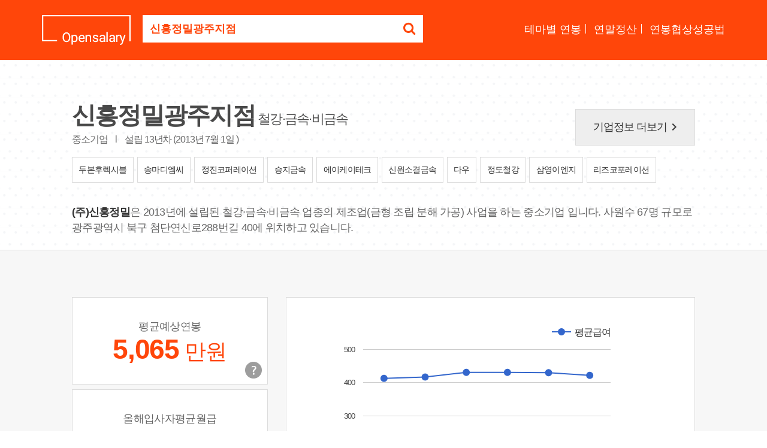

--- FILE ---
content_type: text/html; Charset=euc-kr
request_url: https://www.opensalary.com/company/?c=1155518
body_size: 6567
content:

<!DOCTYPE html>
<html lang="ko">
<head>
<meta charset="euc-kr">
<meta http-equiv="X-UA-Compatible" content="IE=edge,chrome=1">
<meta name="viewport" content="width=device-width, initial-scale=1.0, maximum-scale=1.0, user-scalable=0">
<title>신흥정밀광주지점 연봉, 입사지원서 내기 전에 신흥정밀광주지점 연봉정보를 확인하세요.</title>
<meta name="description" content="신흥정밀광주지점 연봉, 평균예상연봉 5,065 만원, 회사가 납부한 국민연금 총액과 인원으로 추산한 값, 총인원 21 명, 광주광역시 북구, 출처 : 국민연금공단 (2025년10월)">
<meta property="og:url" content="https://www.opensalary.com/company/?c=1155518">
<meta property="og:title" content="신흥정밀광주지점 연봉, 입사지원서 내기 전에 신흥정밀광주지점 연봉정보를 확인하세요.">
<meta property="og:description" content="신흥정밀광주지점 연봉, 평균예상연봉 5,065 만원, 회사가 납부한 국민연금 총액과 인원으로 추산한 값, 총인원 21 명, 광주광역시 북구, 출처 : 국민연금공단 (2025년10월)">
<meta property="og:site_name" content="오픈샐러리">
<meta property="og:image" content="https://i.incru.it/ui/static/image/opensalary/ver2/opensalary_logo.gif">
<link rel="canonical" href="https://www.opensalary.com/company/?c=1155518">
<link rel="stylesheet" type="text/css" href="//code.jquery.com/ui/1.12.1/themes/base/jquery-ui.css?20181012135100">
<link rel="stylesheet" type="text/css" href="//i.incru.it/ui/static/css/opensalary/bootstrap.css?20250527095000">
<link rel="stylesheet" type="text/css" href="https://fonts.googleapis.com/css?family=Cambo|Lato:400,700|Material+Icons">
<link rel="stylesheet" type="text/css" href="//maxcdn.bootstrapcdn.com/font-awesome/latest/css/font-awesome.min.css?20250527095000">
<link rel="stylesheet" type="text/css" href="//i.incru.it/ui/static/css/opensalary/opensalary_190107.css?20250527095000">
<!--[if lt IE 9]>
<script src="https://oss.maxcdn.com/html5shiv/3.7.3/html5shiv.min.js"></script>
<script src="https://oss.maxcdn.com/respond/1.4.2/respond.min.js"></script>
<![endif]-->

<script type="text/javascript">
<!--
 var gatrackingid = 'UA-1707882-76';
-->
</script><script src="//s.incru.it/gjs/ga.js?20250522175600"></script><script type="text/javascript" src="//s.incru.it/gjs/opensalary/jquery.min.js?20250522175600"></script><script type="text/javascript" defer src="//s.incru.it/gjs/opensalary/bootstrap.js?20250522175600"></script><script type="text/javascript" defer src="//s.incru.it/gjs/opensalary/ie10-viewport-bug-workaround.js?20250522175600"></script><script type="text/javascript" defer src="//s.incru.it/gjs/opensalary/modernizr.js?20250522175600"></script><script type="text/javascript" defer src="https://code.jquery.com/ui/1.12.1/jquery-ui.js?20250522175600"></script><script type="text/javascript" defer src="https://www.gstatic.com/charts/loader.js?20250522175600"></script><script type="text/javascript" defer src="//s.incru.it/gjs/cryptohelper.js?20250522175600"></script><script type="text/javascript" defer src="//s.incru.it/gjs/opensalary/custom.bootstrap.js?20250522175600"></script><script type="text/javascript" src="//s.incru.it/gjs/v2/incruit.util.js?20250522175600"></script>
			<script type="text/javascript">
				jQuery(document).ready(function() {
					if (iNcruit.util.IsTablet()==true){
						jQuery("#mainbody").attr("class", "tablet" );
					}
				});
			</script>
		
</head>
<body id="mainbody" class="no-touch">

				<script type="text/javascript">
					jQuery(document).ready(function() {
						if (iNcruit.util.IsTablet()==true){
							jQuery("#q").attr("placeholder", "회사명" );
						}
					});
				</script>
			
<nav class="navbar navbar-default navbar-fixed-top navbar-transparent" color-on-scroll="200">
	<div class="container-new">
		<div class="navbar-header">
			<div class="nav-search">
				<a class="navbar-brand" href="//www.opensalary.com/"><img src="//i.incru.it/ui/static/image/opensalary/ver2/opensalary_logo_w.png" alt="Opensalary"></a>
				<section class="searchBox">
					<form role="form" id="searchform" class="input-group" action="//www.opensalary.com/company/">
						<input type="hidden" id="c" name="c" value="1155518">
						<label class="sr-only" for="q">기업명을 검색하세요</label>
						<input type="text" id="q" class="form-control ui-autocomplete-input" style="font-weight: bold;color:#ff460a;" placeholder="궁금하신 회사의 이름을 입력하세요." name="q" value="신흥정밀광주지점" autocomplete="off">
						<span class="input-group-btn">
						<button class="btn btn-default" type="submit"><i class="fa fa-search"></i></button>
						</span>
					</form>
				</section>
			</div>
			<div class="navbar-nav-scroll">
				<ul class="navbar-nav mr-auto">
					<li><a href="//www.opensalary.com/contents/" name="navmenu">테마별 연봉</a></li>
					<li><a href="//www.opensalary.com/contents/?ty=5" name="navmenu">연말정산</a></li>
					<li class="last"><a href="//www.opensalary.com/contents/?ty=6" name="navmenu">연봉협상성공법</a></li>
				</ul>
			</div>
		</div>
	</div>
</nav>

<div class="section pdBt35 bd_bottom_line dotted-bg">
	<div class="container-new">
		<div class="compnay_info">
			<div class="row">
				<div class="col-md-9">
					<div class="cmp-discirption">
						<div class="cmp-name">
							<h1>신흥정밀광주지점</h1> <span>철강·금속·비금속</span>
						</div>
						<p class="cmp-detail">중소기업 <span>l</span> 설립 13년차 (2013년 7월 1일 )</p>
					</div>
				</div>
				<div class="col-md-3"><a href="//www.incruit.com/company/25630886" target="_blank" class="btn-more" id="more-comp-info">기업정보 더보기<i class="material-icons">keyboard_arrow_right</i></a></div>
			</div>
			<div class="recentJob"><div class="searchJob-list"><a href="//www.opensalary.com/company/?c=1139294" title="두본후렉시블" name="sameindus"><span class="cmp_name">두본후렉시블</span></a> <a href="//www.opensalary.com/company/?c=1075690" title="송마디엠씨" name="sameindus"><span class="cmp_name">송마디엠씨</span></a> <a href="//www.opensalary.com/company/?c=1442661" title="정진코퍼레이션" name="sameindus"><span class="cmp_name">정진코퍼레이션</span></a> <a href="//www.opensalary.com/company/?c=1354243" title="승지금속" name="sameindus"><span class="cmp_name">승지금속</span></a> <a href="//www.opensalary.com/company/?c=1269445" title="에이케이테크" name="sameindus"><span class="cmp_name">에이케이테크</span></a> <a href="//www.opensalary.com/company/?c=1248630" title="신원소결금속" name="sameindus"><span class="cmp_name">신원소결금속</span></a> <a href="//www.opensalary.com/company/?c=1205711" title="다우" name="sameindus"><span class="cmp_name">다우</span></a> <a href="//www.opensalary.com/company/?c=1026926" title="정도철강" name="sameindus"><span class="cmp_name">정도철강</span></a> <a href="//www.opensalary.com/company/?c=1319731" title="삼영이엔지" name="sameindus"><span class="cmp_name">삼영이엔지</span></a> <a href="//www.opensalary.com/company/?c=2264852" title="리즈코포레이션" name="sameindus"><span class="cmp_name">리즈코포레이션</span></a></div></div><div class="row"><div class="col-md-12"><p class="company_info_summary"><strong>(주)신흥정밀</strong>은 2013년에 설립된 철강·금속·비금속 업종의 제조업(금형 조립 분해 가공) 사업을 하는 중소기업 입니다. 사원수 67명 규모로 광주광역시 북구 첨단연신로288번길 40에 위치하고 있습니다.</p></div></div>
		</div>
	</div>
</div>



<div class="section gray-bg">
	<div class="container-new">
		<div class="result_GraphBox">
			<div class="row">
				<div class="col-md-4 ">
					<div class="infoBox-list">
						<div class="info-box">
							<div class="card money">
								<p class="info">평균예상연봉</p>
								<p class="money text-orange"><strong>5,065</strong> <span>만원</span></p>
								
								<div class="tooltipArea">									
									<button onclick="" code="a000010" title="평균예상연봉은 기업의 기준소득월액을 기준으로 납부한 국민연금 총액과 재직 인원으로 산출한 예상치로, 실제 기업의 연봉과 차이가 발생할 수 있습니다.(2025년10월 기준)" data-title="평균예상연봉은 기업의 기준소득월액을 기준으로 납부한 국민연금 총액과 재직 인원으로 산출한 예상치로, 실제 기업의 연봉과 차이가 발생할 수 있습니다. <span class='text-orange'>(2025년10월 기준)</span>" data-html="true" class="tipUpdate btn-layer-act layer-btn-tooltip"><span>평균예상연봉 안내</span></button>
								</div>
							</div>
						</div>
						<div class="info-box">
							<div class="card money">
								<p class="info">올해입사자평균월급</p>
								<p class="money text-orange"><strong>431</strong> <span>만원</span></p>
								<div class="tooltipArea">									
									<button onclick="" code="a000010" title="올해 입사자 평균월급은 기업의 국민연금 납부액과 인원수 증감을 고려하여 산출한 평균치로, 실제 기업의 연봉과 차이가 발생할 수 있습니다." data-html="true" class="tipUpdate btn-layer-act layer-btn-tooltip"><span>올해입사자연봉 안내</span></button>
								</div>
							</div>
						</div>
						<div class="info-box">
							<div class="card money">
								<p class="info">초임연봉</p>
								<p class="money text-orange">-</p>
								<div class="tooltipArea">									
									<button onclick="" code="a000010" title="기업의 경영공시자료, 공공기관의 공개자료, 보도자료 등을 토대로 인크루트가 자체적으로 수집한 데이터입니다." data-html="true" class="tipUpdate btn-layer-act layer-btn-tooltip"><span>초임연봉 안내</span></button>
								</div>
							</div>
						</div>
						
					</div>
				</div>
				<div class="col-md-8">
						<div class="card graph">
							<div id="salarychart_div" style="width:98%;height:450px;">
							</div>
						</div>
				</div>
			</div>
			<p class="nice_text">
				<span>정보제공 : 
				
				<a href="https://www.incruit.com/" target="_blank">인크루트</a>, <a href="https://www.data.go.kr/" target="_blank">공공데이터포털</a></span>
			</p>
			<div class="row">
				<div class="col-md-12">
					<p class="salary-notice">* 기업 연봉은 기업의 기준소득월액을 기준으로 납부한 국민연금 총액을 바탕으로 산출한 값입니다.<br>* 기업별 납부 국민총액은 성과급, 비과세액, 기간제, 시간제, 계약직근로자 포함여부 등이 다를 수 있기 때문에, 실제 기업의 연봉과 차이가 발생할 수 있습니다.<br>* 본 기업의 연봉은 기업 정보 및 급여수준을 참고하는 자료로만 활용하시기를 권장합니다. </p>
				</div>
			</div>
		</div>
		<div class="result_GraphBox">
			<div class="row">
				<div class="col-md-8">
						<div class="card graph">
							<div id="employcntchart_div" style="width:98%;height:450px;"></div>
						</div>
				</div>
				<div class="col-md-4 ">
					<div class="infoBox-list">
						<div class="info-box">
							<div class="card money">
								<p class="info">총인원</p>
								<p class="money text-orange"><strong>21</strong> <span>명</span></p>
							</div>
						</div>
						<div class="info-box">
							<div class="card money">
								<p class="info">최근 1년 입사율</p>
								<p class="money text-black"><strong>57.1%</strong></p>
							</div>
						</div>
						<div class="info-box">
							<div class="card money">
								<p class="info">최근 1년 퇴사율</p>
								<p class="money text-black"><strong>171.4%</strong></p>
							</div>
						</div>
						
					</div>
				</div>
			</div>
			<p class="nice_text"><span>정보제공 : <a href="https://www.incruit.com/" target="_blank">인크루트</a>, <a href="https://www.data.go.kr/" target="_blank">공공데이터포털</a></span></p>
		</div>
	</div>
</div>



<div class="section">
	<div class="container-new">
		
		<div class="data-arrange">
			<h2 class="text-center">신흥정밀광주지점에 지원을 준비하고 있다면 <span class="text-orange">취업자료</span>를 꼭 참고하세요.</h2>
			<div class="arrangeBanner">
				<a href="//www.incruit.com/company/25630886/referenceroom/" target="_blank" name=""reflinkgo"">
					<span class="tit">한 번은 봐야 할, 한 번만 보면 되는 필수 정보<br><strong>신흥정밀광주지점 공채총정리</strong></span>
					<span class="more"><img src="//i.incru.it/ui/static/image/opensalary/ver2/btn_arrangeGo.png" alt="공채총정리 바로가기"></span>
				</a>
			</div>
			<div class="data-list">
			<div class="list-item"><a href="//www.incruit.com/company/25630886/referenceroom/" target="_blank" name="reflink"><span class="tit">자소서항목</span><span class="count">1 건</span></a></div>				
			</div>
		</div>
		
	</div>
</div>



	
<div class="modal fade login" id="loginModal">
	<div class="modal-dialog login animated">
		<div class="modal-content">
			<div class="modal-header">
				<button type="button" class="close" aria-hidden="true" data-dismiss="modal">×</button>
				<h4 class="modal-title">인크루트 도메인계정 로그인</h4>
			</div>
			<div class="modal-body">
				<div class="box">
					<div class="content">
						<div class="form loginBox">
							<form method="post" id="login" action="javascript:return false;">
								<input id="userid" class="form-control" type="text" placeholder="인크루트 도메인계정 아이디" name="userid" value="">
								<input id="password" class="form-control" type="password" placeholder="비밀번호" name="password" value="">
								<button class="btn btn-fill btn-warning btn-lg" onclick="loginAjax();" style="width:100%">&nbsp;&nbsp;&nbsp;Log In&nbsp;&nbsp;&nbsp;</button>
							</form>
						</div>
						<div class="error"></div>
					</div>
				</div>
			</div>
		</div>
	</div>
</div>

<div class="section gray-bg">
	<div class="container-new">
		<div class="recentJob">
			<h2 class="text-center">훌륭한 인재를 찾기 위해 <span class="text-orange">채용 진행중</span>인 기업목록입니다.</h2>
			<div class="searchJob-list">
				<a href="//www.opensalary.com/company/?c=1303814" name="realjobcomp"><span class="cmp_name">쌍용건설</span><br><span class="address">서울특별시 송파구</span></a> <a href="//www.opensalary.com/company/?c=1291163" name="realjobcomp"><span class="cmp_name">동경산업</span><br><span class="address">경상남도 대곡면</span></a> <a href="//www.opensalary.com/company/?c=1127994" name="realjobcomp"><span class="cmp_name">구세군 희망나누미 본부</span><br><span class="address">서울특별시 서대문구</span></a> <a href="//www.opensalary.com/company/?c=1293228" name="realjobcomp"><span class="cmp_name">동성</span><br><span class="address">부산광역시 부산진구</span></a> <a href="//www.opensalary.com/company/?c=2589785" name="realjobcomp"><span class="cmp_name">클로잇</span><br><span class="address">서울특별시 마포구</span></a> <a href="//www.opensalary.com/company/?c=2529969" name="realjobcomp"><span class="cmp_name">인천광역시 중구 시설관리공단</span><br><span class="address">인천광역시 중구</span></a> <a href="//www.opensalary.com/company/?c=1220888" name="realjobcomp"><span class="cmp_name">농업회사법인영인산한우</span><br><span class="address">충청남도 배방읍</span></a> <a href="//www.opensalary.com/company/?c=1378180" name="realjobcomp"><span class="cmp_name">영광농산</span><br><span class="address">서울특별시 송파구</span></a> <a href="//www.opensalary.com/company/?c=2836835" name="realjobcomp"><span class="cmp_name">경창산업</span><br><span class="address">경기도 탄현면</span></a> <a href="//www.opensalary.com/company/?c=1423766" name="realjobcomp"><span class="cmp_name">KSCOMPRESSOR</span><br><span class="address">전라남도 광양읍</span></a>
			</div>
		</div>
	</div>
</div>

<div class="section add--banner">
	<div class="container-new">
		<div class="adcs_banner300x94 bg--white">
		
<script async src="//pagead2.googlesyndication.com/pagead/js/adsbygoogle.js"></script>
<ins class="adsbygoogle"style="display:inline-block;width:728px;height:90px"style="display:inline-block;width:728px;"style="display:inline-block;width:728px;height:90px"data-ad-client="ca-pub-9978242282449603"data-ad-slot="3665785361"google_ad_width="728"google_ad_height="90"></ins>
<script>(adsbygoogle = window.adsbygoogle || []).push({});</script>
		</div>
	</div>
</div>

<footer class="footer" data-color="red">
<div class="container-new">
	<div class="copyright text-center">
		 Copyright &copy;2026 Incruit Corp. All Rights Reserved. <button href="#fakelink" class="link" id="btmQnA" name="btmQnA"><span class="text-center small">[문의메일보내기]</span></button>
	</div>
</div>
</footer>

<script type="text/javascript">
<!--
jQuery(document).ready(function(){if(jQuery.isFunction(window._gReadyScript)) _gReadyScript();var oSAD = '1031003200330034003500';var oEAD = '';var oSCD = '6202505341374132000,6202506341774168000,6202507343174311000,6202508343174311000,6202509343074303000,6202510342274221000';var oECD = '620250511112221111222,620250612102231210223,620250710102231010223,620250810132231013223,620250910102201010220,62025101122022111220221';function drawSalaryCall(){drawSalary(oSAD,oSCD);}function drawEmployCntCall(){drawEmployCnt(oEAD,oECD);}google.charts.load('current', {'packages':['corechart']});google.charts.setOnLoadCallback(drawSalaryCall);google.charts.setOnLoadCallback(drawEmployCntCall);});
-->
</script><script defer src="//s.incru.it/gjs/incruit.console.adv.js?20250522175600"></script>
</body>
</html>


--- FILE ---
content_type: text/html; charset=utf-8
request_url: https://id.abr.ge/api/v2/third-party-cookie/identifier.html?requestID=343828289
body_size: 443
content:
<!DOCTYPE html>
<html>
<head><meta charset="utf-8"></head>
<body>

<pre>
    requestID: 343828289
    Reply: map[uuid:5483788b-ed81-45c5-b463-702b9bcb1423]
</pre>
<script>
    var message = {
        requestID: '343828289',
        
        reply: (document.cookie.indexOf('ab180ClientId=') !== -1) ? {"uuid":"5483788b-ed81-45c5-b463-702b9bcb1423"} : { error: 'Third party cookie is not supported' }
        
    }

    window.parent.postMessage(
        
        JSON.stringify(message)
        
    , '*');
</script>
</body>
</html>


--- FILE ---
content_type: text/html; charset=utf-8
request_url: https://www.google.com/recaptcha/api2/aframe
body_size: 266
content:
<!DOCTYPE HTML><html><head><meta http-equiv="content-type" content="text/html; charset=UTF-8"></head><body><script nonce="NQOavCE3dq71nEsVOdwn_w">/** Anti-fraud and anti-abuse applications only. See google.com/recaptcha */ try{var clients={'sodar':'https://pagead2.googlesyndication.com/pagead/sodar?'};window.addEventListener("message",function(a){try{if(a.source===window.parent){var b=JSON.parse(a.data);var c=clients[b['id']];if(c){var d=document.createElement('img');d.src=c+b['params']+'&rc='+(localStorage.getItem("rc::a")?sessionStorage.getItem("rc::b"):"");window.document.body.appendChild(d);sessionStorage.setItem("rc::e",parseInt(sessionStorage.getItem("rc::e")||0)+1);localStorage.setItem("rc::h",'1768805638184');}}}catch(b){}});window.parent.postMessage("_grecaptcha_ready", "*");}catch(b){}</script></body></html>

--- FILE ---
content_type: application/javascript
request_url: https://s.incru.it/gjs/opensalary/custom.bootstrap.js?20250522175600
body_size: 80309
content:
// Copyright ⓒ 1998~2019 Opensalary, Inc

jQuery(function(){jQuery("#q").focus(function(){jQuery(this).addClass("focus");}).focusout(function(){jQuery(this).removeClass("focus");}).blur(function(){jQuery(this).removeClass("focus");}).autocomplete({minLength:1,source:function(request,response){jQuery("#c").val('');$.ajax({url:"/api/",dataType:"jsonp",data:{svc:'ac',schwd:escape(request.term),schty:1},success:function(data){response(data);}});},focus:function(event,ui){jQuery("#c").val(ui.item.D);return false;},select:function(event,ui){jQuery("#c").val(ui.item.D);jQuery("#q").val(ui.item.C);jQuery("#searchform").submit();},open:function(event,ui){var addTip=jQuery("<li class=\"tip-txt\">검색한 회사가 여러 건이 나오나요? 찾으시려는 회사의 위치를 참고해 보세요.</li>");jQuery(this).autocomplete("widget").append(addTip);}}).autocomplete("instance")._renderItem=function(ul,item){var re=new RegExp("^"+this.term.toUpperCase());var t=item.C.replace(re,"<span class='keyword'>"+this.term.toUpperCase()+"</span>");if(jQuery("#c").val().length==0){jQuery("#c").val(item.D);}
return jQuery("<li>").append("<div>"+t+" "+"<span class='area'>"+item.R+"</span>"+"</div>").appendTo(ul);};});jQuery(document).ready(function(){if(getCookie('an')!=''){getCompNm();jQuery('#btnMemNo').click(function(e){setCompNo();});jQuery(':radio').on('toggle',function(){var schLimit=jQuery('input[type="radio"]:checked').val();console.log(schLimit)
switch(schLimit){case'n':swal({title:'검색가능',text:'검색이 가능하게 처리 하겠습니까?',showCancelButton:true,confirmButtonText:'예',cancelButtonText:'아니오',confirmButtonClass:"btn btn-success",cancelButtonClass:"btn btn-danger",buttonsStyling:false}).then(function(){setSchLimit('n');swal({title:'검색가능',text:'검색가능 처리 되었습니다.',type:'success',confirmButtonClass:"btn btn-success",buttonsStyling:false})},function(dismiss){if(dismiss==='cancel'){swal({title:'취소',text:'취소되었습니다.',type:'error',confirmButtonClass:"btn btn-info",buttonsStyling:false})}})
break;case'y':swal({title:'검색제한',text:'검색이 제한되게 처리 하겠습니까?',showCancelButton:true,confirmButtonText:'예',cancelButtonText:'아니오',confirmButtonClass:"btn btn-success",cancelButtonClass:"btn btn-danger",buttonsStyling:false}).then(function(){setSchLimit('y');swal({title:'검색제한',text:'검색제한 처리 되었습니다.',type:'success',confirmButtonClass:"btn btn-success",buttonsStyling:false})},function(dismiss){if(dismiss==='cancel'){swal({title:'취소',text:'취소되었습니다.',type:'error',confirmButtonClass:"btn btn-info",buttonsStyling:false})}})
break;case'e':swal({title:'검색제외',text:'검색에서 제외되게 처리 하겠습니까?',showCancelButton:true,confirmButtonText:'예',cancelButtonText:'아니오',confirmButtonClass:"btn btn-success",cancelButtonClass:"btn btn-danger",buttonsStyling:false}).then(function(){setSchLimit('e');swal({title:'검색제외',text:'검색제외 처리 되었습니다.',type:'success',confirmButtonClass:"btn btn-success",buttonsStyling:false})},function(dismiss){if(dismiss==='cancel'){swal({title:'취소',text:'취소되었습니다.',type:'error',confirmButtonClass:"btn btn-info",buttonsStyling:false})}})
break;}});}
var target_input=jQuery('#q');var chk_short=true;jQuery(document).bind("keydown keyup",function(e){if(e.which==65&e.shiftKey&e.ctrlKey){if(getCookie('an')!=''){Logout();}else{console.log(getCookie('an'));openLoginModal();}
return false;}
if(jQuery('#loginModal').attr('aria-hidden')=='false'){target_input=jQuery('#userid');}else{target_input=jQuery('#q');}
var key=e.keyCode;var tg=e.target;if(tg.tagName=="INPUT"||tg.tagName=="TEXTAREA")return true;var specific=key>=8&&key<=46;if(e.type=="keydown"){if(specific){chk_short=false;return true;}
if(!specific&&chk_short){target_input.focus().select();}
if(e.ctrlKey&&e.keyCode==86){target_input.focus().select();}}else{if(specific){chk_short=true;}}});jQuery("input, textarea").bind("blur",function(){chk_short=true;});jQuery(document).on("focus","#q",function(){jQuery("#c").val('');jQuery("#q").val('');});jQuery(document).on("click",".navbar-brand",function(){ga('send','event','오픈샐러리','버튼클릭','로고');});jQuery(document).on("click","a[name='mainentry']",function(){var v=jQuery(this).attr('title');ga('send','event','실시간공채속보','버튼클릭',v);});jQuery(document).on("click","a[name='cont4']",function(){var v=jQuery(this).attr('title');ga('send','event','메인테마4','버튼클릭',v);});jQuery(document).on("click","a[name='cont4more']",function(){ga('send','event','메인테마4','버튼클릭','더보기');});jQuery(document).on("submit","#searchform",function(){var v=jQuery("#q").val()
ga('send','event','검색','버튼클릭',v);});jQuery(document).on("click","a[name='navmenu']",function(){var v=jQuery(this).text();ga('send','event','메뉴','버튼클릭',v);});jQuery(document).on("click","#more-comp-info",function(){var v=jQuery(".cmp-discirption .cmp-name h1").text();ga('send','event','기업정보더보기','버튼클릭',v);});jQuery(document).on("click","a[name='sameindus']",function(){var v=jQuery(this).find("span").text();ga('send','event','동일업종검색','버튼클릭',v);});jQuery(document).on("click","a[name='joblink']",function(){var v=jQuery(this).data("job");ga('send','event','공고보기','버튼클릭',v);});jQuery(document).on("click","a[name='joblinkmore']",function(){ga('send','event','공고보기','버튼클릭','더보기');});jQuery(document).on("click","a[name='reflinkgo']",function(){ga('send','event','취업자료','버튼클릭','더보기');});jQuery(document).on("click","a[name='reflink']",function(){var v=jQuery(this).find(".tit").text();ga('send','event','취업자료','버튼클릭',v);});jQuery(document).on("click","a[name='realjobcomp']",function(){var v=jQuery(this).find(".cmp_name").text();ga('send','event','채용진행기업','버튼클릭',v);});jQuery(document).on("click","#btmQnA",function(){ga('send','event','문의메일보내기','버튼클릭','incruit@incruit.com');window.location.href='mailto:incruit@incruit.com'});jQuery(document).on("click",".btn-layer-act",function(){var _code=jQuery(this).attr("code");var _root=jQuery("#root_"+_code);var _posY=jQuery(this).offset().top;var _posX=jQuery(this).offset().left;var _hasC=jQuery(this).hasClass("layer-btn-tooltip");var _tip=jQuery(this).attr("title");var _tiph=jQuery(this).data("title");var _cate=jQuery(this).attr("cate");_posY=_posY+27;_posX=_posX-222;if(typeof _tiph!='undefined'){_tip=_tiph}
if(_hasC!=0){if(jQuery(_root).length==0){drawTooltip("root_"+_code,"display:inline-block;top:"+_posY+"px;left:"+_posX+"px;")};jQuery(".def-tooltip-text").html(_tip);jQuery(_root).css({"display":"inline-block","top":_posY+"px","left":_posX+"px"});}});jQuery(document).on("click",".def-tooltip",function(){var objtooltip=jQuery(this);objtooltip.find(".def-tooltip-close").click(function(){objtooltip.hide();});});jQuery(document).on("mouseleave",".def-tooltip",function(){jQuery(this).hide();});jQuery(document).on("click","#contmore",function(e){e.stopPropagation();var nowPage=jQuery(this).data('page');var nextPage=parseInt(nowPage)+1
getContList(nextPage);return false;});});function drawTooltip(tooltipID,style){console.log(tooltipID)
var strTooltop='<div class="def-tooltip" id="'+tooltipID+'" style="'+style+'">'+'<div class="def-tooltip-box">'+'<p class="def-tooltip-text"></p><em class="def-tooltip-tt-str text-orange"></em>'+'<p class="def-tooltip-close"><button onclick=""><span>닫기</span></button></p>'+'</div>'+'<div class="def-tooltip-uppoint"></div>'+'<div class="def-tooltip-shadow"></div>'+'</div>'
jQuery("body").append(strTooltop)}
function drawSalary(oSAD,oSCD){var aoSC=new Array;var f='';if(oSCD.length>0){var aoSCD=oSCD.split(',')
for(var i in aoSCD){var tmp=aoSCD[i];var arrTmp=new Array;var j=1;while(tmp.length>0){var s=parseInt(tmp.substring(0,1));var d=tmp.substr(1,s);if(j==1)d=d.substr(0,4)+'.'+d.substr(4,2);arrTmp.push(d);var tmp=tmp.substr(s+1);j=++j;}
aoSC.push(arrTmp);}}
var arrData=aoSC;var dataSalary=[];for(var i=0;i<arrData.length;i++){dataSalary[i]=[arrData[i][0],parseInt(arrData[i][1]),salaryTooltip(arrData[i][0],'평균급여',numberWithCommas(arrData[i][2])+'원')];}
var dataTable=new google.visualization.DataTable();dataTable.addColumn('string','년도');dataTable.addColumn('number','평균급여');dataTable.addColumn({type:'string',role:'tooltip','p':{'html':true}});dataTable.addRows(dataSalary);var options={legend:{position:'top',alignment:'end',textStyle:{fontSize:16}},sliceVisibilityThreshold:0,seriesType:'line',tooltip:{isHtml:true},pointSize:10};if(oSAD.length>0){var tmp=oSAD;var arrTmp=new Array;while(tmp.length>0){var s=parseInt(tmp.substring(0,1));var d=tmp.substr(1,s);arrTmp.push(d);var tmp=tmp.substr(s+1);}
var oSAT={};oSAT['ticks']=arrTmp;if(oSAT!=''){options.vAxis=oSAT;}}
var chart=new google.visualization.ComboChart(document.getElementById('salarychart_div'));chart.draw(dataTable,options);}
function drawEmployCnt(oEAD,oECD){var aoEC=new Array;var f='';if(oECD.length>0){var aoECD=oECD.split(',')
for(var i in aoECD){var tmp=aoECD[i];var arrTmp=new Array;var j=1;while(tmp.length>0){var s=parseInt(tmp.substring(0,1));var d=tmp.substr(1,s);if(j==1)d=d.substr(0,4)+'.'+d.substr(4,2);arrTmp.push(d);var tmp=tmp.substr(s+1);j=++j;}
aoEC.push(arrTmp);}}
var arrData=aoEC;var dataEmployCnt=[];for(var i=0;i<arrData.length;i++){dataEmployCnt[i]=[arrData[i][0],parseInt(arrData[i][1]),employTooltip(arrData[i][0],'총인원',numberWithCommas(arrData[i][6])+'명','입사',numberWithCommas(arrData[i][4])+'명','퇴사',numberWithCommas(arrData[i][5])+'명'),parseInt(arrData[i][2]),employTooltip(arrData[i][0],'총인원',numberWithCommas(arrData[i][6])+'명','입사',numberWithCommas(arrData[i][4])+'명','퇴사',numberWithCommas(arrData[i][5])+'명'),parseInt(arrData[i][3]),employTooltip(arrData[i][0],'총인원',numberWithCommas(arrData[i][6])+'명','입사',numberWithCommas(arrData[i][4])+'명','퇴사',numberWithCommas(arrData[i][5])+'명')];}
var dataTable=new google.visualization.DataTable();dataTable.addColumn('string','년도');dataTable.addColumn('number','입사');dataTable.addColumn({type:'string',role:'tooltip','p':{'html':true}});dataTable.addColumn('number','퇴사');dataTable.addColumn({type:'string',role:'tooltip','p':{'html':true}});dataTable.addColumn('number','총인원');dataTable.addColumn({type:'string',role:'tooltip','p':{'html':true}});dataTable.addRows(dataEmployCnt);var options={legend:{position:'top',alignment:'end',textStyle:{fontSize:16}},sliceVisibilityThreshold:0,seriesType:'bars',series:{2:{type:'line'}},tooltip:{isHtml:true},pointSize:10};var aoEA=new Array;aoEA.push(0);var f='';if(oEAD.length>0){var aoEAD=oEAD.split(',')
for(var i in aoEAD){var o={}
o['v']=parseInt(aoEAD[i].substring(1,parseInt(aoEAD[i].substring(0,1))+1));o['f']=numberWithCommas(aoEAD[i].substring(parseInt(aoEAD[i].substring(0,1))+1));aoEA.push(o);}
var oEAT={};oEAT['ticks']=aoEA;if(oEAT!=''){options.vAxis=oEAT;}}
var chart=new google.visualization.ComboChart(document.getElementById('employcntchart_div'));var formatter=new google.visualization.NumberFormat({pattern:'#,###'});formatter.format(dataTable,5);chart.draw(dataTable,options);}
function numberWithCommas(x){return x.toString().replace(/\B(?=(\d{3})+(?!\d))/g,",");}
function employTooltip(yearmonth,x_lable1,x_data1,x_lable2,x_data2,x_lable3,x_data3){return'<div style="width: 160px; height: 106px; left: 744px; top: 244px;">'+'<ul class="google-visualization-tooltip-item-list">'+'<li class="google-visualization-tooltip-item">'+'<span style="font-family: Arial; font-size: 16px; color: rgb(0, 0, 0); margin: 0px; text-decoration: none; font-weight: bold;">'+yearmonth+'</span>'+'</li>'+'<li class="google-visualization-tooltip-item">'+'<span style="font-family: Arial; font-size: 14px; color: rgb(0, 0, 0); margin: 0px; text-decoration: none;">'+x_lable1+':</span>'+'<span style="font-family: Arial; font-size: 14px; color: rgb(0, 0, 0); margin: 0px; text-decoration: none; font-weight: bold;"> '+x_data1+'</span><br>'+'<span style="font-family: Arial; font-size: 14px; color: rgb(0, 0, 0); margin: 0px; text-decoration: none;">'+x_lable2+':</span>'+'<span style="font-family: Arial; font-size: 14px; color: rgb(0, 0, 0); margin: 0px; text-decoration: none; font-weight: bold;"> '+x_data2+'</span><br>'+'<span style="font-family: Arial; font-size: 14px; color: rgb(0, 0, 0); margin: 0px; text-decoration: none;">'+x_lable3+':</span>'+'<span style="font-family: Arial; font-size: 14px; color: rgb(0, 0, 0); margin: 0px; text-decoration: none; font-weight: bold;"> '+x_data3+'</span></li>'+'</ul>'+'</div>'}
function salaryTooltip(yearmonth,x_lable1,x_data1){return'<div style="width: 180px; height: 80px; left: 744px; top: 244px;">'+'<ul class="google-visualization-tooltip-item-list">'+'<li class="google-visualization-tooltip-item">'+'<span style="font-family: Arial; font-size: 16px; color: rgb(0, 0, 0); margin: 0px; text-decoration: none; font-weight: bold;">'+yearmonth+'</span>'+'</li>'+'<li class="google-visualization-tooltip-item">'+'<span style="font-family: Arial; font-size: 14px; color: rgb(0, 0, 0); margin: 0px; text-decoration: none;">'+x_lable1+':</span>'+'<span style="font-family: Arial; font-size: 14px; color: rgb(0, 0, 0); margin: 0px; text-decoration: none; font-weight: bold;"> '+x_data1+'</span><br>'+'</ul>'+'</div>'}
function getContList(nowPage){var oContList=jQuery('#contmore');var ty=oContList.data("ty");if(nowPage=='')nowPage=1;if(ty=='')ty='4';oContList.data('page',nowPage);jQuery.ajax({type:"post",url:"../api/",data:{"svc":"contlist","page":nowPage,"ty":ty},dataType:"json",async:false,success:function(oResult){setContList(oResult,nowPage);},error:function(XMLHttpRequest,textStatus,errorThrown){console.log("Status: "+textStatus);console.log("Error: "+errorThrown);}});}
function setContList(oResult,nowPage){var objcontList=jQuery("#contlist");var objcontlistmore=jQuery("#contmore");var objcontlistmorepage=jQuery("#contmorepage");var totalCount=oResult.recordsTotal;for(var i=0;i<oResult.data.length;i++){var objClone=jQuery("#cont0").clone();objClone.removeAttr('id')
jQuery('.thumb-img>a',objClone).attr('href',oResult.data[i][3]);jQuery('.thumb-img>a',objClone).attr('title',oResult.data[i][1]);jQuery('.thumb-img>a>img',objClone).attr('src',oResult.data[i][2]);jQuery('.list-cnt>a',objClone).attr('href',oResult.data[i][3]);jQuery('.list-cnt>a',objClone).attr('title',oResult.data[i][1]);jQuery('.subject',objClone).html(oResult.data[i][1]);jQuery('.summarize-txt',objClone).html(oResult.data[i][4]);jQuery('.list-update>span',objClone).next().html(oResult.data[i][5]);jQuery('.list-count>span',objClone).next().html(oResult.data[i][6]);objcontlistmore.parent().parent().before(objClone)}
var totalPage=parseInt(totalCount-1);if(totalPage>(parseInt(nowPage*oResult.pagesize))){objcontlistmore.parent().parent().removeClass('hidden');objcontlistmorepage.html(' '+totalCount-(nowPage*oResult.pagesize));}else{objcontlistmore.parent().parent().addClass('hidden');}}
function openLoginModal(){setTimeout(function(){jQuery('#loginModal').modal('show');},230);}
jQuery("#login").submit(function(event){loginAjax();});function loginAjax(){var $logform=jQuery("#login")
var txtuserid=$logform.find('input[name="userid"]').val();var txtpwd=$logform.find('input[name="password"]').val();var txtpwd=Encrypt(txtpwd);$.post("/api/",{svc:'lg',userid:txtuserid,pwd:txtpwd},function(data){if(data==1){location.reload();}else{shakeModal_login();}});}
function shakeModal_login(){jQuery('#loginModal .modal-dialog').addClass('shake');jQuery('.error').addClass('alert alert-danger').show().html("Invalid id/password combination");jQuery('input[type="password"]').val('');setTimeout(function(){jQuery('#loginModal .modal-dialog').removeClass('shake');jQuery('.error').fadeOut(1000);},1000);}
function Logout(){var result=confirm('로그아웃 하시겠습니까?');if(result){document.cookie="an= "+";path=/";location.reload();}else{}}
function getCookie(cName){cName=cName+'=';var cookieData=document.cookie;var start=cookieData.indexOf(cName);var cValue='';if(start!=-1){start+=cName.length;var end=cookieData.indexOf(';',start);if(end==-1)end=cookieData.length;cValue=cookieData.substring(start,end);}
return unescape(cValue);}
function getCompNm(){if(getCookie('an')!=''){if(jQuery("#c").val()!=''){$.ajax({url:"/api/",dataType:"jsonp",data:{svc:'cnm',act:'s',c:jQuery("#c").val()},success:function(data){var items=[];$.each(data,function(key,val){if(key!=0){items.push(val.C);}});jQuery('#tagsinput').val(items.join(","));if(jQuery(".tagsinput").length!=0){jQuery(".tagsinput").tagsInput();}},error:function(xhr,status,error){alert("에러발생");}});}}}
function setCompNm(){var txtcns=jQuery("#tagsinput").val();$.ajax({url:"/api/",contentType:'application/x-www-form-urlencoded; charset=UTF-8',data:{svc:'cnm',act:'u',c:jQuery("#c").val(),cns:escape(txtcns)},success:function(data){showNotification('top','center','기업명 동의어 정보가 수정 되었습니다.');},error:function(xhr,status,error){}});}
function setCompNo(){var txtMemNo=jQuery("#MemNo").val();if(txtMemNo.length==0){if(confirm("미입력시 기업정보연동 해제됩니다.")==false){return false;}}
var tmpMemNo='0000000000'+txtMemNo;txtMemNo=tmpMemNo.substring(tmpMemNo.length-10);if(txtMemNo=='0000000000')txtMemNo='';jQuery("#MemNo").val(txtMemNo);$.ajax({url:"/api/",contentType:'application/x-www-form-urlencoded; charset=UTF-8',data:{svc:'cmo',act:'u',c:jQuery("#c").val(),memno:escape(txtMemNo)},success:function(data){showNotification('top','center','기업회원번호 정보가 수정 되었습니다.(실서비스적용에 5분 걸립니다.)');},error:function(xhr,status,error){}});}
function setSchLimit(strV){$.ajax({url:"/api/",contentType:'application/x-www-form-urlencoded; charset=UTF-8',data:{svc:'slim',act:'u',c:jQuery("#c").val(),v:strV},success:function(data){switch(strV){case'y':showNotification('top','center','검색제한 처리 되었습니다.(실서비스적용에 5분 걸립니다.)');break;case'n':showNotification('top','center','검색제외 처리 되었습니다.(실서비스적용에 5분 걸립니다.)');break;case'e':showNotification('top','center','검색제외 처리 되었습니다.(실서비스적용에 5분 걸립니다.)');break;}},error:function(xhr,status,error){}});}
function getInfo(){var obj=jQuery('#IncComp');if(obj.length==0){return false;}else{var info=obj.data("info");if(typeof info=='undefined'){return false;}else{return obj.data();}}}
function showNotification(from,align,message){$.notify({icon:"add_alert",message:message},{type:'success',timer:1000,placement:{from:from,align:align}});}
var transparent=true;var fixedTop=false;var navbar_initialized=false;var scroll;scroll=(2500-jQuery(window).width())/jQuery(window).width();var window_height;var window_width;var content_opacity=0;var content_transition=0;var no_touch_screen=false;var burger_menu;var scroll_distance=500;jQuery(document).ready(function(){BrowserDetect.init();window_width=jQuery(window).width();window_height=jQuery(window).height();burger_menu=jQuery('.navbar').hasClass('navbar-burger')?true:false;if(!Modernizr.touch){jQuery('body').addClass('no-touch');no_touch_screen=true;}
if(window_width<992||burger_menu){gaia.initRightMenu();}
if(jQuery('.content-with-opacity').length!=0){content_opacity=1;}
$navbar=jQuery('.navbar[color-on-scroll]');scroll_distance=$navbar.attr('color-on-scroll')||500;jQuery('.google-map').each(function(){var lng=jQuery(this).data('lng');var lat=jQuery(this).data('lat');gaia.initGoogleMaps(this,lat,lng);});});jQuery(window).resize(function(){if(jQuery(window).width()<992){gaia.initRightMenu();}
if(jQuery(window).width()>992&&!burger_menu){jQuery('nav[role="navigation"]').removeClass('navbar-burger');gaia.misc.navbar_menu_visible=1;navbar_initialized=false;}});jQuery(window).on('scroll',function(){gaia.checkScrollForTransparentNavbar();if(window_width>992){gaia.checkScrollForParallax();}
if(content_opacity==1){gaia.checkScrollForContentTransitions();}});jQuery('a[data-scroll="true"]').click(function(e){var scroll_target=jQuery(this).data('id');var scroll_trigger=jQuery(this).data('scroll');if(scroll_trigger==true&&scroll_target!==undefined){e.preventDefault();jQuery('html, body').animate({scrollTop:jQuery(scroll_target).offset().top-50},1000);}});gaia={misc:{navbar_menu_visible:0},initRightMenu:function(){if(!navbar_initialized){$toggle=jQuery('.navbar-toggle');$toggle.click(function(){if(gaia.misc.navbar_menu_visible==1){jQuery('html').removeClass('nav-open');gaia.misc.navbar_menu_visible=0;jQuery('#bodyClick').remove();setTimeout(function(){$toggle.removeClass('toggled');},550);}else{setTimeout(function(){$toggle.addClass('toggled');},580);div='<div id="bodyClick"></div>';jQuery(div).appendTo("body").click(function(){jQuery('html').removeClass('nav-open');gaia.misc.navbar_menu_visible=0;jQuery('#bodyClick').remove();setTimeout(function(){$toggle.removeClass('toggled');},550);});jQuery('html').addClass('nav-open');gaia.misc.navbar_menu_visible=1;}});navbar_initialized=true;}},checkScrollForTransparentNavbar:debounce(function(){if(jQuery(document).scrollTop()>scroll_distance){if(transparent){transparent=false;$navbar.removeClass('navbar-transparent');}}else{if(!transparent){transparent=true;$navbar.addClass('navbar-transparent');}}},17),checkScrollForParallax:debounce(function(){jQuery('.parallax').each(function(){var $elem=jQuery(this);if(isElementInViewport($elem)){var parent_top=$elem.offset().top;var window_bottom=jQuery(window).scrollTop();var $image=$elem.children('.image');oVal=((window_bottom-parent_top)/3);$image.css('transform','translate3d(0px, '+oVal+'px, 0px)');}});},6),checkScrollForContentTransitions:debounce(function(){jQuery('.content-with-opacity').each(function(){var $content=jQuery(this);if(isElementInViewport($content)){var window_top=jQuery(window).scrollTop();opacityVal=1-(window_top/230);if(opacityVal<0){opacityVal=0;return;}else{$content.css('opacity',opacityVal);}}});},6),initGoogleMaps:function($elem,lat,lng){var myLatlng=new google.maps.LatLng(lat,lng);var mapOptions={zoom:13,center:myLatlng,scrollwheel:false,disableDefaultUI:true,styles:[{"featureType":"administrative","elementType":"labels","stylers":[{"visibility":"on"},{"gamma":"1.82"}]},{"featureType":"administrative","elementType":"labels.text.fill","stylers":[{"visibility":"on"},{"gamma":"1.96"},{"lightness":"-9"}]},{"featureType":"administrative","elementType":"labels.text.stroke","stylers":[{"visibility":"off"}]},{"featureType":"landscape","elementType":"all","stylers":[{"visibility":"on"},{"lightness":"25"},{"gamma":"1.00"},{"saturation":"-100"}]},{"featureType":"poi.business","elementType":"all","stylers":[{"visibility":"off"}]},{"featureType":"poi.park","elementType":"all","stylers":[{"visibility":"off"}]},{"featureType":"road","elementType":"geometry.stroke","stylers":[{"visibility":"off"}]},{"featureType":"road","elementType":"labels.icon","stylers":[{"visibility":"off"}]},{"featureType":"road.highway","elementType":"geometry","stylers":[{"hue":"#ffaa00"},{"saturation":"-43"},{"visibility":"on"}]},{"featureType":"road.highway","elementType":"geometry.stroke","stylers":[{"visibility":"off"}]},{"featureType":"road.highway","elementType":"labels","stylers":[{"visibility":"simplified"},{"hue":"#ffaa00"},{"saturation":"-70"}]},{"featureType":"road.highway.controlled_access","elementType":"labels","stylers":[{"visibility":"on"}]},{"featureType":"road.arterial","elementType":"all","stylers":[{"visibility":"on"},{"saturation":"-100"},{"lightness":"30"}]},{"featureType":"road.local","elementType":"all","stylers":[{"saturation":"-100"},{"lightness":"40"},{"visibility":"off"}]},{"featureType":"transit.station.airport","elementType":"geometry.fill","stylers":[{"visibility":"on"},{"gamma":"0.80"}]},{"featureType":"water","elementType":"all","stylers":[{"visibility":"off"}]}]}
var map=new google.maps.Map($elem,mapOptions);var marker=new google.maps.Marker({position:myLatlng,title:"Hello World!"});marker.setMap(map);}}
function debounce(func,wait,immediate){var timeout;return function(){var context=this,args=arguments;clearTimeout(timeout);timeout=setTimeout(function(){timeout=null;if(!immediate)func.apply(context,args);},wait);if(immediate&&!timeout)func.apply(context,args);};};function isElementInViewport(elem){var $elem=jQuery(elem);var scrollElem=((navigator.userAgent.toLowerCase().indexOf('webkit')!=-1)?'body':'html');var viewportTop=jQuery(scrollElem).scrollTop();var viewportBottom=viewportTop+jQuery(window).height();var elemTop=Math.round($elem.offset().top);var elemBottom=elemTop+$elem.height();return((elemTop<viewportBottom)&&(elemBottom>viewportTop));}
var BrowserDetect={init:function(){this.browser=this.searchString(this.dataBrowser)||"Other";this.version=this.searchVersion(navigator.userAgent)||this.searchVersion(navigator.appVersion)||"Unknown";},searchString:function(data){for(var i=0;i<data.length;i++){var dataString=data[i].string;this.versionSearchString=data[i].subString;if(dataString.indexOf(data[i].subString)!==-1){return data[i].identity;}}},searchVersion:function(dataString){var index=dataString.indexOf(this.versionSearchString);if(index===-1){return;}
var rv=dataString.indexOf("rv:");if(this.versionSearchString==="Trident"&&rv!==-1){return parseFloat(dataString.substring(rv+3));}else{return parseFloat(dataString.substring(index+this.versionSearchString.length+1));}},dataBrowser:[{string:navigator.userAgent,subString:"Chrome",identity:"Chrome"},{string:navigator.userAgent,subString:"MSIE",identity:"Explorer"},{string:navigator.userAgent,subString:"Trident",identity:"Explorer"},{string:navigator.userAgent,subString:"Firefox",identity:"Firefox"},{string:navigator.userAgent,subString:"Safari",identity:"Safari"},{string:navigator.userAgent,subString:"Opera",identity:"Opera"}]};var better_browser='<div class="container"><div class="better-browser row"><div class="col-md-2"></div><div class="col-md-8"><h3>We are sorry but it looks like your Browser doesn\'t support our website Features. In order to get the full experience please download a new version of your favourite browser.</h3></div><div class="col-md-2"></div><br><div class="col-md-4"><a href="https://www.mozilla.org/ro/firefox/new/" class="btn btn-warning">Mozilla</a><br></div><div class="col-md-4"><a href="https://www.google.com/chrome/browser/desktop/index.html" class="btn ">Chrome</a><br></div><div class="col-md-4"><a href="http://windows.microsoft.com/en-us/internet-explorer/ie-11-worldwide-languages" class="btn">Internet Explorer</a><br></div><br><br><h4>Thank you!</h4></div></div>';(function($){var delimiter=new Array();var tags_callbacks=new Array();$.fn.doAutosize=function(o){var minWidth=jQuery(this).data('minwidth'),maxWidth=jQuery(this).data('maxwidth'),val='',input=jQuery(this),testSubject=jQuery('#'+jQuery(this).data('tester_id'));if(val===(val=input.val())){return;}
var escaped=val.replace(/&/g,'&amp;').replace(/\s/g,' ').replace(/</g,'&lt;').replace(/>/g,'&gt;');testSubject.html(escaped);var testerWidth=testSubject.width(),newWidth=(testerWidth+o.comfortZone)>=minWidth?testerWidth+o.comfortZone:minWidth,currentWidth=input.width(),isValidWidthChange=(newWidth<currentWidth&&newWidth>=minWidth)||(newWidth>minWidth&&newWidth<maxWidth);if(isValidWidthChange){input.width(newWidth);}};$.fn.resetAutosize=function(options){var minWidth=jQuery(this).data('minwidth')||options.minInputWidth||jQuery(this).width(),maxWidth=jQuery(this).data('maxwidth')||options.maxInputWidth||(jQuery(this).closest('.tagsinput').width()-options.inputPadding),val='',input=jQuery(this),testSubject=jQuery('<tester/>').css({position:'absolute',top:-9999,left:-9999,width:'auto',fontSize:input.css('fontSize'),fontFamily:input.css('fontFamily'),fontWeight:input.css('fontWeight'),letterSpacing:input.css('letterSpacing'),whiteSpace:'nowrap'}),testerId=jQuery(this).attr('id')+'_autosize_tester';if(!jQuery('#'+testerId).length>0){testSubject.attr('id',testerId);testSubject.appendTo('body');}
input.data('minwidth',minWidth);input.data('maxwidth',maxWidth);input.data('tester_id',testerId);input.css('width',minWidth);};$.fn.addTag=function(value,options){options=jQuery.extend({focus:false,callback:true},options);this.each(function(){var id=jQuery(this).attr('id');var tagslist=jQuery(this).val().split(delimiter[id]);if(tagslist[0]==''){tagslist=new Array();}
value=jQuery.trim(value);if(options.unique){var skipTag=jQuery(this).tagExist(value);if(skipTag==true){jQuery('#'+id+'_tag').addClass('not_valid');}}else{var skipTag=false;}
if(value!=''&&skipTag!=true){jQuery('<span>').addClass('tag').append(jQuery('<span>').text(value).append('&nbsp;&nbsp;'),jQuery('<a class="tagsinput-remove-link">',{href:'#',title:'Remove tag',text:''}).click(function(){return jQuery('#'+id).removeTag(escape(value));})).insertAfter('#'+id+'_addTag');tagslist.push(value);jQuery('#'+id+'_tag').val('');if(options.focus){jQuery('#'+id+'_tag').focus();}else{jQuery('#'+id+'_tag').blur();}
$.fn.tagsInput.updateTagsField(this,tagslist);if(options.callback&&tags_callbacks[id]&&tags_callbacks[id]['onAddTag']){var f=tags_callbacks[id]['onAddTag'];f.call(this,value);}
if(tags_callbacks[id]&&tags_callbacks[id]['onChange']){var i=tagslist.length;var f=tags_callbacks[id]['onChange'];f.call(this,jQuery(this),tagslist[i-1]);}}});if(jQuery("#tagsinput").attr('data-stats')!='lock'){setCompNm();}
return false;};$.fn.removeTag=function(value){value=unescape(value);jQuery("#tagsinput").attr('data-stats','lock');this.each(function(){var id=jQuery(this).attr('id');var old=jQuery(this).val().split(delimiter[id]);jQuery('#'+id+'_tagsinput .tag').remove();str='';for(i=0;i<old.length;i++){if(old[i]!=value){str=str+delimiter[id]+old[i];}}
$.fn.tagsInput.importTags(this,str);if(tags_callbacks[id]&&tags_callbacks[id]['onRemoveTag']){var f=tags_callbacks[id]['onRemoveTag'];f.call(this,value);}});setCompNm();jQuery("#tagsinput").attr('data-stats','');return false;};$.fn.tagExist=function(val){var id=jQuery(this).attr('id');var tagslist=jQuery(this).val().split(delimiter[id]);return(jQuery.inArray(val,tagslist)>=0);};$.fn.importTags=function(str){id=jQuery(this).attr('id');jQuery('#'+id+'_tagsinput .tag').remove();$.fn.tagsInput.importTags(this,str);}
$.fn.tagsInput=function(options){var settings=jQuery.extend({interactive:true,defaultText:'',minChars:0,width:'',height:'',autocomplete:{selectFirst:false},'hide':true,'delimiter':',','unique':true,removeWithBackspace:true,placeholderColor:'#666666',autosize:true,comfortZone:20,inputPadding:6*2},options);this.each(function(){if(settings.hide){jQuery(this).hide();}
var id=jQuery(this).attr('id');if(!id||delimiter[jQuery(this).attr('id')]){id=jQuery(this).attr('id','tags'+new Date().getTime()).attr('id');}
var data=jQuery.extend({pid:id,real_input:'#'+id,holder:'#'+id+'_tagsinput',input_wrapper:'#'+id+'_addTag',fake_input:'#'+id+'_tag'},settings);delimiter[id]=data.delimiter;if(settings.onAddTag||settings.onRemoveTag||settings.onChange){tags_callbacks[id]=new Array();tags_callbacks[id]['onAddTag']=settings.onAddTag;tags_callbacks[id]['onRemoveTag']=settings.onRemoveTag;tags_callbacks[id]['onChange']=settings.onChange;}
var containerClass=jQuery('#'+id).attr('class').replace('tagsinput','');var markup='<div id="'+id+'_tagsinput" class="targinuptWrap tagsinput '+containerClass+'"><div class="tagsinput-add-container" id="'+id+'_addTag"><div class="tagsinput-add"></div>';if(settings.interactive){markup=markup+'<input id="'+id+'_tag" value="" data-default="'+settings.defaultText+'" style="width:150px;" />';}
markup=markup+'</div></div>';jQuery(markup).insertAfter(this);jQuery(data.holder).css('width',settings.width);jQuery(data.holder).css('min-height',settings.height);jQuery(data.holder).css('height','100%');if(jQuery(data.real_input).val()!=''){$.fn.tagsInput.importTags(jQuery(data.real_input),jQuery(data.real_input).val());}
if(settings.interactive){jQuery(data.fake_input).val(jQuery(data.fake_input).attr('data-default'));jQuery(data.fake_input).css('color',settings.placeholderColor);jQuery(data.fake_input).resetAutosize(settings);jQuery(data.holder).bind('click',data,function(event){jQuery(event.data.fake_input).focus();});jQuery(data.fake_input).bind('focus',data,function(event){if(jQuery(event.data.fake_input).val()==jQuery(event.data.fake_input).attr('data-default')){jQuery(event.data.fake_input).val('');}
jQuery(event.data.fake_input).css('color','#000000');});if(settings.autocomplete_url!=undefined){autocomplete_options={source:settings.autocomplete_url};for(attrname in settings.autocomplete){autocomplete_options[attrname]=settings.autocomplete[attrname];}
if(jQuery.Autocompleter!==undefined){jQuery(data.fake_input).autocomplete(settings.autocomplete_url,settings.autocomplete);jQuery(data.fake_input).bind('result',data,function(event,data,formatted){if(data){jQuery('#'+id).addTag(data[0]+"",{focus:true,unique:(settings.unique)});}});}else if(jQuery.ui.autocomplete!==undefined){jQuery(data.fake_input).autocomplete(autocomplete_options);jQuery(data.fake_input).bind('autocompleteselect',data,function(event,ui){jQuery(event.data.real_input).addTag(ui.item.value,{focus:true,unique:(settings.unique)});return false;});}}else{jQuery(data.fake_input).bind('blur',data,function(event){var d=jQuery(this).attr('data-default');if(jQuery(event.data.fake_input).val()!=''&&jQuery(event.data.fake_input).val()!=d){if((event.data.minChars<=jQuery(event.data.fake_input).val().length)&&(!event.data.maxChars||(event.data.maxChars>=jQuery(event.data.fake_input).val().length)))
jQuery(event.data.real_input).addTag(jQuery(event.data.fake_input).val(),{focus:true,unique:(settings.unique)});}else{jQuery(event.data.fake_input).val(jQuery(event.data.fake_input).attr('data-default'));jQuery(event.data.fake_input).css('color',settings.placeholderColor);}
return false;});}
jQuery(data.fake_input).bind('keypress',data,function(event){if(event.which==event.data.delimiter.charCodeAt(0)||event.which==13){event.preventDefault();if((event.data.minChars<=jQuery(event.data.fake_input).val().length)&&(!event.data.maxChars||(event.data.maxChars>=jQuery(event.data.fake_input).val().length)))
jQuery(event.data.real_input).addTag(jQuery(event.data.fake_input).val(),{focus:true,unique:(settings.unique)});jQuery(event.data.fake_input).resetAutosize(settings);return false;}else if(event.data.autosize){jQuery(event.data.fake_input).doAutosize(settings);}});data.removeWithBackspace&&jQuery(data.fake_input).bind('keydown',function(event){if(event.keyCode==8&&jQuery(this).val()==''){event.preventDefault();var last_tag=jQuery(this).closest('.tagsinput').find('.tag:last').text();var id=jQuery(this).attr('id').replace(/_tag$/,'');last_tag=last_tag.replace(/[\s\u00a0]+x$/,'');jQuery('#'+id).removeTag(escape(last_tag));jQuery(this).trigger('focus');}});jQuery(data.fake_input).blur();if(data.unique){jQuery(data.fake_input).keydown(function(event){if(event.keyCode==8||String.fromCharCode(event.which).match(/\w+|[찼챕챠처첬횁횋횒횙횣챰횗,/]+/)){jQuery(this).removeClass('not_valid');}});}}});jQuery("#tagsinput").attr('data-stats','');return this;};$.fn.tagsInput.updateTagsField=function(obj,tagslist){var id=jQuery(obj).attr('id');jQuery(obj).val(tagslist.join(delimiter[id]));};$.fn.tagsInput.importTags=function(obj,val){jQuery(obj).val('');var id=jQuery(obj).attr('id');var tags=val.split(delimiter[id]);for(i=0;i<tags.length;i++){jQuery(obj).addTag(tags[i],{focus:false,callback:false});}
if(tags_callbacks[id]&&tags_callbacks[id]['onChange']){var f=tags_callbacks[id]['onChange'];f.call(obj,obj,tags[i]);}};})(jQuery);(function(factory){if(typeof define==='function'&&define.amd){define(['jquery'],factory);}else if(typeof exports==='object'){factory(require('jquery'));}else{factory(jQuery);}}(function($){var defaults={element:'body',position:null,type:"info",allow_dismiss:true,allow_duplicates:true,newest_on_top:false,showProgressbar:false,placement:{from:"top",align:"right"},offset:20,spacing:10,z_index:1031,delay:5000,timer:1000,url_target:'_blank',mouse_over:null,animate:{enter:'animated fadeInDown',exit:'animated fadeOutUp'},onShow:null,onShown:null,onClose:null,onClosed:null,icon_type:'class',template:'<div data-notify="container" class="col-xs-11 col-sm-4 alert alert-{0}" role="alert"><button type="button" aria-hidden="true" class="close" data-notify="dismiss"><i class="material-icons">close</i></button><i data-notify="icon" class="material-icons"></i><span data-notify="title">{1}</span> <span data-notify="message">{2}</span><div class="progress" data-notify="progressbar"><div class="progress-bar progress-bar-{0}" role="progressbar" aria-valuenow="0" aria-valuemin="0" aria-valuemax="100" style="width: 0%;"></div></div><a href="{3}" target="{4}" data-notify="url"></a></div>'};String.format=function(){var str=arguments[0];for(var i=1;i<arguments.length;i++){str=str.replace(RegExp("\\{"+(i-1)+"\\}","gm"),arguments[i]);}
return str;};function isDuplicateNotification(notification){var isDupe=false;jQuery('[data-notify="container"]').each(function(i,el){var $el=jQuery(el);var title=$el.find('[data-notify="title"]').text().trim();var message=$el.find('[data-notify="message"]').html().trim();var isSameTitle=title===jQuery("<div>"+notification.settings.content.title+"</div>").html().trim();var isSameMsg=message===jQuery("<div>"+notification.settings.content.message+"</div>").html().trim();var isSameType=$el.hasClass('alert-'+notification.settings.type);if(isSameTitle&&isSameMsg&&isSameType){isDupe=true;}
return!isDupe;});return isDupe;}
function Notify(element,content,options){var contentObj={content:{message:typeof content==='object'?content.message:content,title:content.title?content.title:'',icon:content.icon?content.icon:'',url:content.url?content.url:'#',target:content.target?content.target:'-'}};options=$.extend(true,{},contentObj,options);this.settings=$.extend(true,{},defaults,options);this._defaults=defaults;if(this.settings.content.target==="-"){this.settings.content.target=this.settings.url_target;}
this.animations={start:'webkitAnimationStart oanimationstart MSAnimationStart animationstart',end:'webkitAnimationEnd oanimationend MSAnimationEnd animationend'};if(typeof this.settings.offset==='number'){this.settings.offset={x:this.settings.offset,y:this.settings.offset};}
if(this.settings.allow_duplicates||(!this.settings.allow_duplicates&&!isDuplicateNotification(this))){this.init();}}
$.extend(Notify.prototype,{init:function(){var self=this;this.buildNotify();if(this.settings.content.icon){this.setIcon();}
if(this.settings.content.url!="#"){this.styleURL();}
this.styleDismiss();this.placement();this.bind();this.notify={$ele:this.$ele,update:function(command,update){var commands={};if(typeof command==="string"){commands[command]=update;}else{commands=command;}
for(var cmd in commands){switch(cmd){case"type":this.$ele.removeClass('alert-'+self.settings.type);this.$ele.find('[data-notify="progressbar"] > .progress-bar').removeClass('progress-bar-'+self.settings.type);self.settings.type=commands[cmd];this.$ele.addClass('alert-'+commands[cmd]).find('[data-notify="progressbar"] > .progress-bar').addClass('progress-bar-'+commands[cmd]);break;case"icon":var $icon=this.$ele.find('[data-notify="icon"]');if(self.settings.icon_type.toLowerCase()==='class'){$icon.html(commands[cmd]);}else{if(!$icon.is('img')){$icon.find('img');}
$icon.attr('src',commands[cmd]);}
break;case"progress":var newDelay=self.settings.delay-(self.settings.delay*(commands[cmd]/100));this.$ele.data('notify-delay',newDelay);this.$ele.find('[data-notify="progressbar"] > div').attr('aria-valuenow',commands[cmd]).css('width',commands[cmd]+'%');break;case"url":this.$ele.find('[data-notify="url"]').attr('href',commands[cmd]);break;case"target":this.$ele.find('[data-notify="url"]').attr('target',commands[cmd]);break;default:this.$ele.find('[data-notify="'+cmd+'"]').html(commands[cmd]);}}
var posX=this.$ele.outerHeight()+parseInt(self.settings.spacing)+parseInt(self.settings.offset.y);self.reposition(posX);},close:function(){self.close();}};},buildNotify:function(){var content=this.settings.content;this.$ele=jQuery(String.format(this.settings.template,this.settings.type,content.title,content.message,content.url,content.target));this.$ele.attr('data-notify-position',this.settings.placement.from+'-'+this.settings.placement.align);if(!this.settings.allow_dismiss){this.$ele.find('[data-notify="dismiss"]').css('display','none');}
if((this.settings.delay<=0&&!this.settings.showProgressbar)||!this.settings.showProgressbar){this.$ele.find('[data-notify="progressbar"]').remove();}},setIcon:function(){this.$ele.addClass('alert-with-icon');if(this.settings.icon_type.toLowerCase()==='class'){this.$ele.find('[data-notify="icon"]').html(this.settings.content.icon);}else{if(this.$ele.find('[data-notify="icon"]').is('img')){this.$ele.find('[data-notify="icon"]').attr('src',this.settings.content.icon);}else{this.$ele.find('[data-notify="icon"]').append('<img src="'+this.settings.content.icon+'" alt="Notify Icon" />');}}},styleDismiss:function(){this.$ele.find('[data-notify="dismiss"]').css({position:'absolute',right:'10px',top:'50%',marginTop:'-9px',zIndex:this.settings.z_index+2});},styleURL:function(){this.$ele.find('[data-notify="url"]').css({backgroundImage:'url([data-uri])',height:'100%',left:0,position:'absolute',top:0,width:'100%',zIndex:this.settings.z_index+1});},placement:function(){var self=this,offsetAmt=this.settings.offset.y,css={display:'inline-block',margin:'15px auto',position:this.settings.position?this.settings.position:(this.settings.element==='body'?'fixed':'absolute'),transition:'all .5s ease-in-out',zIndex:this.settings.z_index},hasAnimation=false,settings=this.settings;jQuery('[data-notify-position="'+this.settings.placement.from+'-'+this.settings.placement.align+'"]:not([data-closing="true"])').each(function(){offsetAmt=Math.max(offsetAmt,parseInt(jQuery(this).css(settings.placement.from))+parseInt(jQuery(this).outerHeight())+parseInt(settings.spacing));});if(this.settings.newest_on_top===true){offsetAmt=this.settings.offset.y;}
css[this.settings.placement.from]=offsetAmt+'px';switch(this.settings.placement.align){case"left":case"right":css[this.settings.placement.align]=this.settings.offset.x+'px';break;case"center":css.left=0;css.right=0;break;}
this.$ele.css(css).addClass(this.settings.animate.enter);$.each(Array('webkit-','moz-','o-','ms-',''),function(index,prefix){self.$ele[0].style[prefix+'AnimationIterationCount']=1;});jQuery(this.settings.element).append(this.$ele);if(this.settings.newest_on_top===true){offsetAmt=(parseInt(offsetAmt)+parseInt(this.settings.spacing))+this.$ele.outerHeight();this.reposition(offsetAmt);}
if($.isFunction(self.settings.onShow)){self.settings.onShow.call(this.$ele);}
this.$ele.one(this.animations.start,function(){hasAnimation=true;}).one(this.animations.end,function(){if($.isFunction(self.settings.onShown)){self.settings.onShown.call(this);}});setTimeout(function(){if(!hasAnimation){if($.isFunction(self.settings.onShown)){self.settings.onShown.call(this);}}},600);},bind:function(){var self=this;this.$ele.find('[data-notify="dismiss"]').on('click',function(){self.close();});this.$ele.mouseover(function(){jQuery(this).data('data-hover',"true");}).mouseout(function(){jQuery(this).data('data-hover',"false");});this.$ele.data('data-hover',"false");if(this.settings.delay>0){self.$ele.data('notify-delay',self.settings.delay);var timer=setInterval(function(){var delay=parseInt(self.$ele.data('notify-delay'))-self.settings.timer;if((self.$ele.data('data-hover')==='false'&&self.settings.mouse_over==="pause")||self.settings.mouse_over!="pause"){var percent=((self.settings.delay-delay)/self.settings.delay)*100;self.$ele.data('notify-delay',delay);self.$ele.find('[data-notify="progressbar"] > div').attr('aria-valuenow',percent).css('width',percent+'%');}
if(delay<=-(self.settings.timer)){clearInterval(timer);self.close();}},self.settings.timer);}},close:function(){var self=this,posX=parseInt(this.$ele.css(this.settings.placement.from)),hasAnimation=false;this.$ele.data('closing','true').addClass(this.settings.animate.exit);self.reposition(posX);if($.isFunction(self.settings.onClose)){self.settings.onClose.call(this.$ele);}
this.$ele.one(this.animations.start,function(){hasAnimation=true;}).one(this.animations.end,function(){jQuery(this).remove();if($.isFunction(self.settings.onClosed)){self.settings.onClosed.call(this);}});setTimeout(function(){if(!hasAnimation){self.$ele.remove();if(self.settings.onClosed){self.settings.onClosed(self.$ele);}}},600);},reposition:function(posX){var self=this,notifies='[data-notify-position="'+this.settings.placement.from+'-'+this.settings.placement.align+'"]:not([data-closing="true"])',$elements=this.$ele.nextAll(notifies);if(this.settings.newest_on_top===true){$elements=this.$ele.prevAll(notifies);}
$elements.each(function(){jQuery(this).css(self.settings.placement.from,posX);posX=(parseInt(posX)+parseInt(self.settings.spacing))+jQuery(this).outerHeight();});}});$.notify=function(content,options){var plugin=new Notify(this,content,options);return plugin.notify;};$.notifyDefaults=function(options){defaults=$.extend(true,{},defaults,options);return defaults;};$.notifyClose=function(command){if(typeof command==="undefined"||command==="all"){jQuery('[data-notify]').find('[data-notify="dismiss"]').trigger('click');}else{jQuery('[data-notify-position="'+command+'"]').find('[data-notify="dismiss"]').trigger('click');}};}));!function($){var Radio=function(element,options){this.init(element,options);}
Radio.prototype={constructor:Radio,init:function(element,options){var $el=this.$element=jQuery(element)
this.options=$.extend({},$.fn.radio.defaults,options);$el.before(this.options.template);this.setState();},setState:function(){var $el=this.$element,$parent=$el.closest('.radio');$el.prop('disabled')&&$parent.addClass('disabled');$el.prop('checked')&&$parent.addClass('checked');},toggle:function(){var d='disabled',ch='checked',$el=this.$element,checked=$el.prop(ch),$parent=$el.closest('.radio'),$parentWrap=$el.closest('form').length?$el.closest('form'):$el.closest('body'),$elemGroup=$parentWrap.find(':radio[name="'+$el.attr('name')+'"]'),e=$.Event('toggle')
if($el.prop(d)==false){$elemGroup.not($el).each(function(){var $el=jQuery(this),$parent=jQuery(this).closest('.radio');if($el.prop(d)==false){$parent.removeClass(ch)&&$el.removeAttr(ch).trigger('change');}});if(checked==false)$parent.addClass(ch)&&$el.prop(ch,true);$el.trigger(e);if(checked!==$el.prop(ch)){$el.trigger('change');}}},setCheck:function(option){var ch='checked',$el=this.$element,$parent=$el.closest('.radio'),checkAction=option=='check'?true:false,checked=$el.prop(ch),$parentWrap=$el.closest('form').length?$el.closest('form'):$el.closest('body'),$elemGroup=$parentWrap.find(':radio[name="'+$el['attr']('name')+'"]'),e=$.Event(option)
$elemGroup.not($el).each(function(){var $el=jQuery(this),$parent=jQuery(this).closest('.radio');$parent.removeClass(ch)&&$el.removeAttr(ch);});$parent[checkAction?'addClass':'removeClass'](ch)&&checkAction?$el.prop(ch,ch):$el.removeAttr(ch);$el.trigger(e);if(checked!==$el.prop(ch)){$el.trigger('change');}}}
var old=$.fn.radio
$.fn.radio=function(option){return this.each(function(){var $this=jQuery(this),data=$this.data('radio'),options=$.extend({},$.fn.radio.defaults,$this.data(),typeof option=='object'&&option);if(!data)$this.data('radio',(data=new Radio(this,options)));if(option=='toggle')data.toggle()
if(option=='check'||option=='uncheck')data.setCheck(option)
else if(option)data.setState();});}
$.fn.radio.defaults={template:'<span class="icons"><span class="first-icon fa fa-circle-o"></span><span class="second-icon fa fa-dot-circle-o"></span></span>'}
$.fn.radio.noConflict=function(){$.fn.radio=old;return this;}
jQuery(document).on('click.radio.data-api','[data-toggle^=radio], .radio',function(e){var $radio=jQuery(e.target);e&&e.preventDefault()&&e.stopPropagation();if(!$radio.hasClass('radio'))$radio=$radio.closest('.radio');$radio.find(':radio').radio('toggle');});jQuery(function(){jQuery('[data-toggle="radio"]').each(function(){var $radio=jQuery(this);$radio.radio();});});}(window.jQuery);(function(global,factory){typeof exports==='object'&&typeof module!=='undefined'?module.exports=factory():typeof define==='function'&&define.amd?define(factory):(global.Sweetalert2=factory());}(this,function(){'use strict';var swalPrefix='swal2-'
var prefix=function(items){var result={}
for(var i in items){result[items[i]]=swalPrefix+items[i]}
return result}
var swalClasses=prefix(['container','in','iosfix','modal','overlay','fade','show','hide','noanimation','close','content','spacer','confirm','cancel','icon','image','input','file','range','select','radio','checkbox','textarea','inputerror','validationerror','progresssteps','activeprogressstep','progresscircle','progressline','loading','styled'])
var iconTypes=prefix(['success','warning','info','question','error'])
var defaultParams={title:'',text:'',html:'',type:null,customClass:'',animation:true,allowOutsideClick:true,allowEscapeKey:true,showConfirmButton:true,showCancelButton:false,preConfirm:null,confirmButtonText:'OK',confirmButtonColor:'#3085d6',confirmButtonClass:null,cancelButtonText:'Cancel',cancelButtonColor:'#aaa',cancelButtonClass:null,buttonsStyling:true,reverseButtons:false,focusCancel:false,showCloseButton:false,showLoaderOnConfirm:false,imageUrl:null,imageWidth:null,imageHeight:null,imageClass:null,timer:null,width:500,padding:20,background:'#fff',input:null,inputPlaceholder:'',inputValue:'',inputOptions:{},inputAutoTrim:true,inputClass:null,inputAttributes:{},inputValidator:null,progressSteps:[],currentProgressStep:null,progressStepsDistance:'40px',onOpen:null,onClose:null}
var sweetHTML='<div class="'+swalClasses.modal+'" style="display: none" tabIndex="-1">'+'<ul class="'+swalClasses.progresssteps+'"></ul>'+'<div class="'+swalClasses.icon+' '+iconTypes.error+'">'+'<span class="x-mark"><span class="line left"></span><span class="line right"></span></span>'+'</div>'+'<div class="'+swalClasses.icon+' '+iconTypes.question+'">?</div>'+'<div class="'+swalClasses.icon+' '+iconTypes.warning+'">!</div>'+'<div class="'+swalClasses.icon+' '+iconTypes.info+'">i</div>'+'<div class="'+swalClasses.icon+' '+iconTypes.success+'">'+'<span class="line tip"></span> <span class="line long"></span>'+'<div class="placeholder"></div> <div class="fix"></div>'+'</div>'+'<img class="'+swalClasses.image+'">'+'<h2></h2>'+'<div class="'+swalClasses.content+'"></div>'+'<input class="'+swalClasses.input+'">'+'<input type="file" class="'+swalClasses.file+'">'+'<div class="'+swalClasses.range+'">'+'<output></output>'+'<input type="range">'+'</div>'+'<select class="'+swalClasses.select+'"></select>'+'<div class="'+swalClasses.radio+'"></div>'+'<label for="'+swalClasses.checkbox+'" class="'+swalClasses.checkbox+'">'+'<input type="checkbox">'+'</label>'+'<textarea class="'+swalClasses.textarea+'"></textarea>'+'<div class="'+swalClasses.validationerror+'"></div>'+'<hr class="'+swalClasses.spacer+'">'+'<button type="button" class="'+swalClasses.confirm+'">OK</button>'+'<button type="button" class="'+swalClasses.cancel+'">Cancel</button>'+'<span class="'+swalClasses.close+'">&times;</span>'+'</div>'
var sweetContainer
var existingSweetContainers=document.getElementsByClassName(swalClasses.container)
if(existingSweetContainers.length){sweetContainer=existingSweetContainers[0]}else{sweetContainer=document.createElement('div')
sweetContainer.className=swalClasses.container
sweetContainer.innerHTML=sweetHTML}
var extend=function(a,b){for(var key in b){if(b.hasOwnProperty(key)){a[key]=b[key]}}
return a}
var colorLuminance=function(hex,lum){hex=String(hex).replace(/[^0-9a-f]/gi,'')
if(hex.length<6){hex=hex[0]+hex[0]+hex[1]+hex[1]+hex[2]+hex[2]}
lum=lum||0
var rgb='#'
for(var i=0;i<3;i++){var c=parseInt(hex.substr(i*2,2),16)
c=Math.round(Math.min(Math.max(0,c+(c*lum)),255)).toString(16)
rgb+=('00'+c).substr(c.length)}
return rgb}
var states={previousWindowKeyDown:null,previousActiveElement:null,previousBodyPadding:null}
var init=function(){if(typeof document==='undefined'){console.error('SweetAlert2 requires document to initialize')
return}else if(document.getElementsByClassName(swalClasses.container).length){return}
document.body.appendChild(sweetContainer)
var modal=getModal()
var input=getChildByClass(modal,swalClasses.input)
var file=getChildByClass(modal,swalClasses.file)
var range=modal.querySelector('.'+swalClasses.range+' input')
var select=getChildByClass(modal,swalClasses.select)
var checkbox=modal.querySelector('.'+swalClasses.checkbox+' input')
var textarea=getChildByClass(modal,swalClasses.textarea)
input.oninput=function(){sweetAlert.resetValidationError()}
input.onkeyup=function(event){event.stopPropagation()
if(event.keyCode===13){sweetAlert.clickConfirm()}}
file.onchange=function(){sweetAlert.resetValidationError()}
range.oninput=function(){sweetAlert.resetValidationError()
range.previousSibling.value=range.value}
range.onchange=function(){sweetAlert.resetValidationError()
range.previousSibling.value=range.value}
select.onchange=function(){sweetAlert.resetValidationError()}
checkbox.onchange=function(){sweetAlert.resetValidationError()}
textarea.oninput=function(){sweetAlert.resetValidationError()}
return modal}
var elementByClass=function(className){return sweetContainer.querySelector('.'+className)}
var getModal=function(){return document.body.querySelector('.'+swalClasses.modal)||init()}
var getIcons=function(){var modal=getModal()
return modal.querySelectorAll('.'+swalClasses.icon)}
var getSpacer=function(){return elementByClass(swalClasses.spacer)}
var getProgressSteps=function(){return elementByClass(swalClasses.progresssteps)}
var getValidationError=function(){return elementByClass(swalClasses.validationerror)}
var getConfirmButton=function(){return elementByClass(swalClasses.confirm)}
var getCancelButton=function(){return elementByClass(swalClasses.cancel)}
var getCloseButton=function(){return elementByClass(swalClasses.close)}
var getFocusableElements=function(focusCancel){var buttons=[getConfirmButton(),getCancelButton()]
if(focusCancel){buttons.reverse()}
return buttons.concat(Array.prototype.slice.call(getModal().querySelectorAll('button:not([class^='+swalPrefix+']), input:not([type=hidden]), textarea, select')))}
var hasClass=function(elem,className){return elem.classList.contains(className)}
var focusInput=function(input){input.focus()
if(input.type!=='file'){var val=input.value
input.value=''
input.value=val}}
var addClass=function(elem,className){if(!elem||!className){return}
var classes=className.split(/\s+/)
classes.forEach(function(className){elem.classList.add(className)})}
var removeClass=function(elem,className){if(!elem||!className){return}
var classes=className.split(/\s+/)
classes.forEach(function(className){elem.classList.remove(className)})}
var getChildByClass=function(elem,className){for(var i=0;i<elem.childNodes.length;i++){if(hasClass(elem.childNodes[i],className)){return elem.childNodes[i]}}}
var show=function(elem,display){if(!display){display='block'}
elem.style.opacity=''
elem.style.display=display}
var hide=function(elem){elem.style.opacity=''
elem.style.display='none'}
var empty=function(elem){while(elem.firstChild){elem.removeChild(elem.firstChild)}}
var isVisible=function(elem){return elem.offsetWidth||elem.offsetHeight||elem.getClientRects().length}
var removeStyleProperty=function(elem,property){if(elem.style.removeProperty){elem.style.removeProperty(property)}else{elem.style.removeAttribute(property)}}
var fireClick=function(node){if(typeof MouseEvent==='function'){var mevt=new MouseEvent('click',{view:window,bubbles:false,cancelable:true})
node.dispatchEvent(mevt)}else if(document.createEvent){var evt=document.createEvent('MouseEvents')
evt.initEvent('click',false,false)
node.dispatchEvent(evt)}else if(document.createEventObject){node.fireEvent('onclick')}else if(typeof node.onclick==='function'){node.onclick()}}
var stopEventPropagation=function(e){if(typeof e.stopPropagation==='function'){e.stopPropagation()
e.preventDefault()}else if(window.event&&window.event.hasOwnProperty('cancelBubble')){window.event.cancelBubble=true}}
var animationEndEvent=(function(){var testEl=document.createElement('div')
var transEndEventNames={'WebkitAnimation':'webkitAnimationEnd','OAnimation':'oAnimationEnd oanimationend','msAnimation':'MSAnimationEnd','animation':'animationend'}
for(var i in transEndEventNames){if(transEndEventNames.hasOwnProperty(i)&&testEl.style[i]!==undefined){return transEndEventNames[i]}}
return false})()
var resetPrevState=function(){var modal=getModal()
window.onkeydown=states.previousWindowKeyDown
if(states.previousActiveElement&&states.previousActiveElement.focus){states.previousActiveElement.focus()}
clearTimeout(modal.timeout)}
var measureScrollbar=function(){var scrollDiv=document.createElement('div')
scrollDiv.style.width='50px'
scrollDiv.style.height='50px'
scrollDiv.style.overflow='scroll'
document.body.appendChild(scrollDiv)
var scrollbarWidth=scrollDiv.offsetWidth-scrollDiv.clientWidth
document.body.removeChild(scrollDiv)
return scrollbarWidth}
var debounce=function(func,wait,immediate){var timeout
return function(){var context=this
var args=arguments
var later=function(){timeout=null
if(!immediate)func.apply(context,args)}
var callNow=immediate&&!timeout
clearTimeout(timeout)
timeout=setTimeout(later,wait)
if(callNow)func.apply(context,args)}}
var modalParams=extend({},defaultParams)
var queue=[]
var swal2Observer
var setParameters=function(params){var modal=getModal()
for(var param in params){if(!defaultParams.hasOwnProperty(param)&&param!=='extraParams'){console.warn('SweetAlert2: Unknown parameter "'+param+'"')}}
modal.style.width=(typeof params.width==='number')?params.width+'px':params.width
modal.style.padding=params.padding+'px'
modal.style.background=params.background
var $title=modal.querySelector('h2')
var $content=modal.querySelector('.'+swalClasses.content)
var $confirmBtn=getConfirmButton()
var $cancelBtn=getCancelButton()
var $closeButton=modal.querySelector('.'+swalClasses.close)
$title.innerHTML=params.title.split('\n').join('<br>')
var i
if(params.text||params.html){if(typeof params.html==='object'){$content.innerHTML=''
if(0 in params.html){for(i=0;i in params.html;i++){$content.appendChild(params.html[i].cloneNode(true))}}else{$content.appendChild(params.html.cloneNode(true))}}else{$content.innerHTML=params.html||(params.text.split('\n').join('<br>'))}
show($content)}else{hide($content)}
if(params.showCloseButton){show($closeButton)}else{hide($closeButton)}
modal.className=swalClasses.modal
if(params.customClass){addClass(modal,params.customClass)}
var progressStepsContainer=getProgressSteps()
var currentProgressStep=parseInt(params.currentProgressStep===null?sweetAlert.getQueueStep():params.currentProgressStep,10)
if(params.progressSteps.length){show(progressStepsContainer)
empty(progressStepsContainer)
if(currentProgressStep>=params.progressSteps.length){console.warn('SweetAlert2: Invalid currentProgressStep parameter, it should be less than progressSteps.length '+'(currentProgressStep like JS arrays starts from 0)')}
params.progressSteps.forEach(function(step,index){var circle=document.createElement('li')
addClass(circle,swalClasses.progresscircle)
circle.innerHTML=step
if(index===currentProgressStep){addClass(circle,swalClasses.activeprogressstep)}
progressStepsContainer.appendChild(circle)
if(index!==params.progressSteps.length-1){var line=document.createElement('li')
addClass(line,swalClasses.progressline)
line.style.width=params.progressStepsDistance
progressStepsContainer.appendChild(line)}})}else{hide(progressStepsContainer)}
var icons=getIcons()
for(i=0;i<icons.length;i++){hide(icons[i])}
if(params.type){var validType=false
for(var iconType in iconTypes){if(params.type===iconType){validType=true
break}}
if(!validType){console.error('SweetAlert2: Unknown alert type: '+params.type)
return false}
var $icon=modal.querySelector('.'+swalClasses.icon+'.'+iconTypes[params.type])
show($icon)
switch(params.type){case'success':addClass($icon,'animate')
addClass($icon.querySelector('.tip'),'animate-success-tip')
addClass($icon.querySelector('.long'),'animate-success-long')
break
case'error':addClass($icon,'animate-error-icon')
addClass($icon.querySelector('.x-mark'),'animate-x-mark')
break
case'warning':addClass($icon,'pulse-warning')
break
default:break}}
var $customImage=modal.querySelector('.'+swalClasses.image)
if(params.imageUrl){$customImage.setAttribute('src',params.imageUrl)
show($customImage)
if(params.imageWidth){$customImage.setAttribute('width',params.imageWidth)}else{$customImage.removeAttribute('width')}
if(params.imageHeight){$customImage.setAttribute('height',params.imageHeight)}else{$customImage.removeAttribute('height')}
$customImage.className=swalClasses.image
if(params.imageClass){addClass($customImage,params.imageClass)}}else{hide($customImage)}
if(params.showCancelButton){$cancelBtn.style.display='inline-block'}else{hide($cancelBtn)}
if(params.showConfirmButton){removeStyleProperty($confirmBtn,'display')}else{hide($confirmBtn)}
var spacer=getSpacer()
if(!params.showConfirmButton&&!params.showCancelButton){hide(spacer)}else{show(spacer)}
$confirmBtn.innerHTML=params.confirmButtonText
$cancelBtn.innerHTML=params.cancelButtonText
if(params.buttonsStyling){$confirmBtn.style.backgroundColor=params.confirmButtonColor
$cancelBtn.style.backgroundColor=params.cancelButtonColor}
$confirmBtn.className=swalClasses.confirm
addClass($confirmBtn,params.confirmButtonClass)
$cancelBtn.className=swalClasses.cancel
addClass($cancelBtn,params.cancelButtonClass)
if(params.buttonsStyling){addClass($confirmBtn,swalClasses.styled)
addClass($cancelBtn,swalClasses.styled)}else{removeClass($confirmBtn,swalClasses.styled)
removeClass($cancelBtn,swalClasses.styled)
$confirmBtn.style.backgroundColor=$confirmBtn.style.borderLeftColor=$confirmBtn.style.borderRightColor=''
$cancelBtn.style.backgroundColor=$cancelBtn.style.borderLeftColor=$cancelBtn.style.borderRightColor=''}
if(params.animation===true){removeClass(modal,swalClasses.noanimation)}else{addClass(modal,swalClasses.noanimation)}}
var openModal=function(animation,onComplete){var modal=getModal()
if(animation){addClass(modal,swalClasses.show)
addClass(sweetContainer,swalClasses.fade)
removeClass(modal,swalClasses.hide)}else{removeClass(modal,swalClasses.fade)}
show(modal)
sweetContainer.style.overflowY='hidden'
if(animationEndEvent&&!hasClass(modal,swalClasses.noanimation)){modal.addEventListener(animationEndEvent,function swalCloseEventFinished(){modal.removeEventListener(animationEndEvent,swalCloseEventFinished)
sweetContainer.style.overflowY='auto'})}else{sweetContainer.style.overflowY='auto'}
addClass(sweetContainer,swalClasses.in)
addClass(document.body,swalClasses.in)
fixScrollbar()
iOSfix()
states.previousActiveElement=document.activeElement
if(onComplete!==null&&typeof onComplete==='function'){onComplete.call(this,modal)}}
function fixScrollbar(){if(states.previousBodyPadding!==null){return}
if(document.body.scrollHeight>window.innerHeight){states.previousBodyPadding=document.body.style.paddingRight
document.body.style.paddingRight=measureScrollbar()+'px'}}
function undoScrollbar(){if(states.previousBodyPadding!==null){document.body.style.paddingRight=states.previousBodyPadding
states.previousBodyPadding=null}}
function iOSfix(){var iOS=/iPad|iPhone|iPod/.test(navigator.userAgent)&&!window.MSStream
if(iOS&&!hasClass(document.body,swalClasses.iosfix)){var offset=document.body.scrollTop
document.body.style.top=(offset*-1)+'px'
addClass(document.body,swalClasses.iosfix)}}
function undoIOSfix(){if(hasClass(document.body,swalClasses.iosfix)){var offset=parseInt(document.body.style.top,10)
removeClass(document.body,swalClasses.iosfix)
document.body.scrollTop=(offset*-1)}}
function modalDependant(){if(arguments[0]===undefined){console.error('SweetAlert2 expects at least 1 attribute!')
return false}
var params=extend({},modalParams)
switch(typeof arguments[0]){case'string':params.title=arguments[0]
params.text=arguments[1]||''
params.type=arguments[2]||''
break
case'object':extend(params,arguments[0])
params.extraParams=arguments[0].extraParams
if(params.input==='email'&&params.inputValidator===null){params.inputValidator=function(email){return new Promise(function(resolve,reject){var emailRegex=/^[a-zA-Z0-9._-]+@[a-zA-Z0-9.-]+\.[a-zA-Z]{2,6}$/;if(emailRegex.test(email)){resolve()}else{reject('Invalid email address')}})}}
break
default:console.error('SweetAlert2: Unexpected type of argument! Expected "string" or "object", got '+typeof arguments[0])
return false}
setParameters(params)
var modal=getModal()
return new Promise(function(resolve,reject){if(params.timer){modal.timeout=setTimeout(function(){sweetAlert.closeModal(params.onClose)
reject('timer')},params.timer)}
var getInput=function(inputType){inputType=inputType||params.input
switch(inputType){case'select':case'textarea':case'file':return getChildByClass(modal,swalClasses[inputType])
case'checkbox':return modal.querySelector('.'+swalClasses.checkbox+' input')
case'radio':return modal.querySelector('.'+swalClasses.radio+' input:checked')||modal.querySelector('.'+swalClasses.radio+' input:first-child')
case'range':return modal.querySelector('.'+swalClasses.range+' input')
default:return getChildByClass(modal,swalClasses.input)}}
var getInputValue=function(){var input=getInput()
if(!input){return null}
switch(params.input){case'checkbox':return input.checked?1:0
case'radio':return input.checked?input.value:null
case'file':return input.files.length?input.files[0]:null
default:return params.inputAutoTrim?input.value.trim():input.value}}
if(params.input){setTimeout(function(){var input=getInput()
if(input){focusInput(input)}},0)}
var confirm=function(value){if(params.showLoaderOnConfirm){sweetAlert.showLoading()}
if(params.preConfirm){params.preConfirm(value,params.extraParams).then(function(preConfirmValue){sweetAlert.closeModal(params.onClose)
resolve(preConfirmValue||value)},function(error){sweetAlert.hideLoading()
if(error){sweetAlert.showValidationError(error)}})}else{sweetAlert.closeModal(params.onClose)
resolve(value)}}
var onButtonEvent=function(event){var e=event||window.event
var target=e.target||e.srcElement
var confirmBtn=getConfirmButton()
var cancelBtn=getCancelButton()
var targetedConfirm=confirmBtn===target||confirmBtn.contains(target)
var targetedCancel=cancelBtn===target||cancelBtn.contains(target)
switch(e.type){case'mouseover':case'mouseup':if(params.buttonsStyling){if(targetedConfirm){confirmBtn.style.backgroundColor=colorLuminance(params.confirmButtonColor,-0.1)}else if(targetedCancel){cancelBtn.style.backgroundColor=colorLuminance(params.cancelButtonColor,-0.1)}}
break
case'mouseout':if(params.buttonsStyling){if(targetedConfirm){confirmBtn.style.backgroundColor=params.confirmButtonColor}else if(targetedCancel){cancelBtn.style.backgroundColor=params.cancelButtonColor}}
break
case'mousedown':if(params.buttonsStyling){if(targetedConfirm){confirmBtn.style.backgroundColor=colorLuminance(params.confirmButtonColor,-0.2)}else if(targetedCancel){cancelBtn.style.backgroundColor=colorLuminance(params.cancelButtonColor,-0.2)}}
break
case'click':if(targetedConfirm&&sweetAlert.isVisible()){if(params.input){var inputValue=getInputValue()
if(params.inputValidator){sweetAlert.disableInput()
params.inputValidator(inputValue,params.extraParams).then(function(){sweetAlert.enableInput()
confirm(inputValue)},function(error){sweetAlert.enableInput()
if(error){sweetAlert.showValidationError(error)}})}else{confirm(inputValue)}}else{confirm(true)}}else if(targetedCancel&&sweetAlert.isVisible()){sweetAlert.closeModal(params.onClose)
reject('cancel')}
break
default:}}
var $buttons=modal.querySelectorAll('button')
var i
for(i=0;i<$buttons.length;i++){$buttons[i].onclick=onButtonEvent
$buttons[i].onmouseover=onButtonEvent
$buttons[i].onmouseout=onButtonEvent
$buttons[i].onmousedown=onButtonEvent}
getCloseButton().onclick=function(){sweetAlert.closeModal(params.onClose)
reject('close')}
sweetContainer.onclick=function(e){if(e.target!==sweetContainer){return}
if(params.allowOutsideClick){sweetAlert.closeModal(params.onClose)
reject('overlay')}}
var $confirmButton=getConfirmButton()
var $cancelButton=getCancelButton()
if(params.reverseButtons){$confirmButton.parentNode.insertBefore($cancelButton,$confirmButton)}else{$confirmButton.parentNode.insertBefore($confirmButton,$cancelButton)}
function setFocus(index,increment){var focusableElements=getFocusableElements(params.focusCancel)
for(var i=0;i<focusableElements.length;i++){index=index+increment
if(index===focusableElements.length){index=0}else if(index===-1){index=focusableElements.length-1}
var el=focusableElements[index]
if(isVisible(el)){return el.focus()}}}
function handleKeyDown(event){var e=event||window.event
var keyCode=e.keyCode||e.which
if([9,13,32,27].indexOf(keyCode)===-1){return}
var $targetElement=e.target||e.srcElement
var focusableElements=getFocusableElements(params.focusCancel)
var btnIndex=-1
for(var i=0;i<focusableElements.length;i++){if($targetElement===focusableElements[i]){btnIndex=i
break}}
if(keyCode===9){if(!e.shiftKey){setFocus(btnIndex,1)}else{setFocus(btnIndex,-1)}
stopEventPropagation(e)}else{if(keyCode===13||keyCode===32){if(btnIndex===-1){if(params.focusCancel){fireClick($cancelButton,e)}else{fireClick($confirmButton,e)}}}else if(keyCode===27&&params.allowEscapeKey===true){sweetAlert.closeModal(params.onClose)
reject('esc')}}}
states.previousWindowKeyDown=window.onkeydown
window.onkeydown=handleKeyDown
if(params.buttonsStyling){$confirmButton.style.borderLeftColor=params.confirmButtonColor
$confirmButton.style.borderRightColor=params.confirmButtonColor}
sweetAlert.showLoading=sweetAlert.enableLoading=function(){show(getSpacer())
show($confirmButton,'inline-block')
addClass($confirmButton,swalClasses.loading)
addClass(modal,swalClasses.loading)
$confirmButton.disabled=true
$cancelButton.disabled=true}
sweetAlert.hideLoading=sweetAlert.disableLoading=function(){if(!params.showConfirmButton){hide($confirmButton)
if(!params.showCancelButton){hide(getSpacer())}}
removeClass($confirmButton,swalClasses.loading)
removeClass(modal,swalClasses.loading)
$confirmButton.disabled=false
$cancelButton.disabled=false}
sweetAlert.enableButtons=function(){$confirmButton.disabled=false
$cancelButton.disabled=false}
sweetAlert.disableButtons=function(){$confirmButton.disabled=true
$cancelButton.disabled=true}
sweetAlert.enableConfirmButton=function(){$confirmButton.disabled=false}
sweetAlert.disableConfirmButton=function(){$confirmButton.disabled=true}
sweetAlert.enableInput=function(){var input=getInput()
if(!input){return false}
if(input.type==='radio'){var radiosContainer=input.parentNode.parentNode
var radios=radiosContainer.querySelectorAll('input')
for(var i=0;i<radios.length;i++){radios[i].disabled=false}}else{input.disabled=false}}
sweetAlert.disableInput=function(){var input=getInput()
if(!input){return false}
if(input&&input.type==='radio'){var radiosContainer=input.parentNode.parentNode
var radios=radiosContainer.querySelectorAll('input')
for(var i=0;i<radios.length;i++){radios[i].disabled=true}}else{input.disabled=true}}
sweetAlert.recalculateHeight=debounce(function(){var modal=getModal()
var prevState=modal.style.display
modal.style.minHeight=''
show(modal)
modal.style.minHeight=(modal.scrollHeight+1)+'px'
modal.style.display=prevState},50)
sweetAlert.showValidationError=function(error){var validationError=getValidationError()
validationError.innerHTML=error
show(validationError)
var input=getInput()
focusInput(input)
addClass(input,swalClasses.inputerror)}
sweetAlert.resetValidationError=function(){var validationError=getValidationError()
hide(validationError)
sweetAlert.recalculateHeight()
var input=getInput()
if(input){removeClass(input,swalClasses.inputerror)}}
sweetAlert.getProgressSteps=function(){return params.progressSteps}
sweetAlert.setProgressSteps=function(progressSteps){params.progressSteps=progressSteps
setParameters(params)}
sweetAlert.showProgressSteps=function(){show(getProgressSteps())}
sweetAlert.hideProgressSteps=function(){hide(getProgressSteps())}
sweetAlert.enableButtons()
sweetAlert.hideLoading()
sweetAlert.resetValidationError()
var inputTypes=['input','file','range','select','radio','checkbox','textarea']
var input
for(i=0;i<inputTypes.length;i++){var inputClass=swalClasses[inputTypes[i]]
var inputContainer=getChildByClass(modal,inputClass)
input=getInput(inputTypes[i])
if(input){for(var j in input.attributes){if(input.attributes.hasOwnProperty(j)){var attrName=input.attributes[j].name
if(attrName!=='type'&&attrName!=='value'){input.removeAttribute(attrName)}}}
for(var attr in params.inputAttributes){input.setAttribute(attr,params.inputAttributes[attr])}}
inputContainer.className=inputClass
if(params.inputClass){addClass(inputContainer,params.inputClass)}
hide(inputContainer)}
var populateInputOptions
switch(params.input){case'text':case'email':case'password':case'number':case'tel':input=getChildByClass(modal,swalClasses.input)
input.value=params.inputValue
input.placeholder=params.inputPlaceholder
input.type=params.input
show(input)
break
case'file':input=getChildByClass(modal,swalClasses.file)
input.placeholder=params.inputPlaceholder
input.type=params.input
show(input)
break
case'range':var range=getChildByClass(modal,swalClasses.range)
var rangeInput=range.querySelector('input')
var rangeOutput=range.querySelector('output')
rangeInput.value=params.inputValue
rangeInput.type=params.input
rangeOutput.value=params.inputValue
show(range)
break
case'select':var select=getChildByClass(modal,swalClasses.select)
select.innerHTML=''
if(params.inputPlaceholder){var placeholder=document.createElement('option')
placeholder.innerHTML=params.inputPlaceholder
placeholder.value=''
placeholder.disabled=true
placeholder.selected=true
select.appendChild(placeholder)}
populateInputOptions=function(inputOptions){for(var optionValue in inputOptions){var option=document.createElement('option')
option.value=optionValue
option.innerHTML=inputOptions[optionValue]
if(params.inputValue===optionValue){option.selected=true}
select.appendChild(option)}
show(select)
select.focus()}
break
case'radio':var radio=getChildByClass(modal,swalClasses.radio)
radio.innerHTML=''
populateInputOptions=function(inputOptions){for(var radioValue in inputOptions){var id=1
var radioInput=document.createElement('input')
var radioLabel=document.createElement('label')
var radioLabelSpan=document.createElement('span')
radioInput.type='radio'
radioInput.name=swalClasses.radio
radioInput.value=radioValue
radioInput.id=swalClasses.radio+'-'+(id++)
if(params.inputValue===radioValue){radioInput.checked=true}
radioLabelSpan.innerHTML=inputOptions[radioValue]
radioLabel.appendChild(radioInput)
radioLabel.appendChild(radioLabelSpan)
radioLabel.for=radioInput.id
radio.appendChild(radioLabel)}
show(radio)
var radios=radio.querySelectorAll('input')
if(radios.length){radios[0].focus()}}
break
case'checkbox':var checkbox=getChildByClass(modal,swalClasses.checkbox)
var checkboxInput=getInput('checkbox')
checkboxInput.type='checkbox'
checkboxInput.value=1
checkboxInput.id=swalClasses.checkbox
checkboxInput.checked=Boolean(params.inputValue)
var label=checkbox.getElementsByTagName('span')
if(label.length){checkbox.removeChild(label[0])}
label=document.createElement('span')
label.innerHTML=params.inputPlaceholder
checkbox.appendChild(label)
show(checkbox)
break
case'textarea':var textarea=getChildByClass(modal,swalClasses.textarea)
textarea.value=params.inputValue
textarea.placeholder=params.inputPlaceholder
show(textarea)
break
case null:break
default:console.error('SweetAlert2: Unexpected type of input! Expected "text" or "email" or "password", "select", "checkbox", "textarea" or "file", got "'+params.input+'"')
break}
if(params.input==='select'||params.input==='radio'){if(params.inputOptions instanceof Promise){sweetAlert.showLoading()
params.inputOptions.then(function(inputOptions){sweetAlert.hideLoading()
populateInputOptions(inputOptions)})}else if(typeof params.inputOptions==='object'){populateInputOptions(params.inputOptions)}else{console.error('SweetAlert2: Unexpected type of inputOptions! Expected object or Promise, got '+typeof params.inputOptions)}}
openModal(params.animation,params.onOpen)
setFocus(-1,1)
sweetContainer.scrollTop=0
if(typeof MutationObserver!=='undefined'&&!swal2Observer){swal2Observer=new MutationObserver(sweetAlert.recalculateHeight)
swal2Observer.observe(modal,{childList:true,characterData:true,subtree:true})}})}
function sweetAlert(){var args=arguments
if(sweetAlert.isVisible()){sweetAlert.close()}
return modalDependant.apply(this,args)}
sweetAlert.isVisible=function(){var modal=getModal()
return isVisible(modal)}
sweetAlert.queue=function(steps){queue=steps
var modal=getModal()
var resetQueue=function(){queue=[]
modal.removeAttribute('data-queue-step')}
return new Promise(function(resolve,reject){(function step(i,callback){if(i<queue.length){modal.setAttribute('data-queue-step',i)
sweetAlert(queue[i]).then(function(){step(i+1,callback)},function(dismiss){resetQueue()
reject(dismiss)})}else{resetQueue()
resolve()}})(0)})}
sweetAlert.getQueueStep=function(){return getModal().getAttribute('data-queue-step')}
sweetAlert.insertQueueStep=function(step,index){if(index&&index<queue.length){return queue.splice(index,0,step)}
return queue.push(step)}
sweetAlert.deleteQueueStep=function(index){if(typeof queue[index]!=='undefined'){queue.splice(index,1)}}
sweetAlert.close=sweetAlert.closeModal=function(onComplete){var modal=getModal()
removeClass(modal,swalClasses.show)
addClass(modal,swalClasses.hide)
var $successIcon=modal.querySelector('.'+swalClasses.icon+'.'+iconTypes.success)
removeClass($successIcon,'animate')
removeClass($successIcon.querySelector('.tip'),'animate-success-tip')
removeClass($successIcon.querySelector('.long'),'animate-success-long')
var $errorIcon=modal.querySelector('.'+swalClasses.icon+'.'+iconTypes.error)
removeClass($errorIcon,'animate-error-icon')
removeClass($errorIcon.querySelector('.x-mark'),'animate-x-mark')
var $warningIcon=modal.querySelector('.'+swalClasses.icon+'.'+iconTypes.warning)
removeClass($warningIcon,'pulse-warning')
resetPrevState()
var hideModalAndResetState=function(){hide(modal)
modal.style.minHeight=''
removeClass(sweetContainer,swalClasses.in)
removeClass(document.body,swalClasses.in)
undoScrollbar()
undoIOSfix()}
if(animationEndEvent&&!hasClass(modal,swalClasses.noanimation)){modal.addEventListener(animationEndEvent,function swalCloseEventFinished(){modal.removeEventListener(animationEndEvent,swalCloseEventFinished)
if(hasClass(modal,swalClasses.hide)){hideModalAndResetState()}})}else{hideModalAndResetState()}
if(onComplete!==null&&typeof onComplete==='function'){onComplete.call(this,modal)}}
sweetAlert.clickConfirm=function(){getConfirmButton().click()}
sweetAlert.clickCancel=function(){getCancelButton().click()}
sweetAlert.setDefaults=function(userParams){if(!userParams){throw new Error('userParams is required')}
if(typeof userParams!=='object'){throw new Error('userParams has to be a object')}
extend(modalParams,userParams)}
sweetAlert.resetDefaults=function(){modalParams=extend({},defaultParams)}
sweetAlert.noop=function(){}
sweetAlert.version='5.3.5'
if(typeof Promise==='function'){Promise.prototype.done=Promise.prototype.done||function(){return this.catch(function(){})}}else{console.warn('SweetAlert2: Please inlude Promise polyfill BEFORE including sweetalert2.js if IE10+ support needed.')}
return sweetAlert;}));if(window.Sweetalert2)window.sweetAlert=window.swal=window.Sweetalert2;